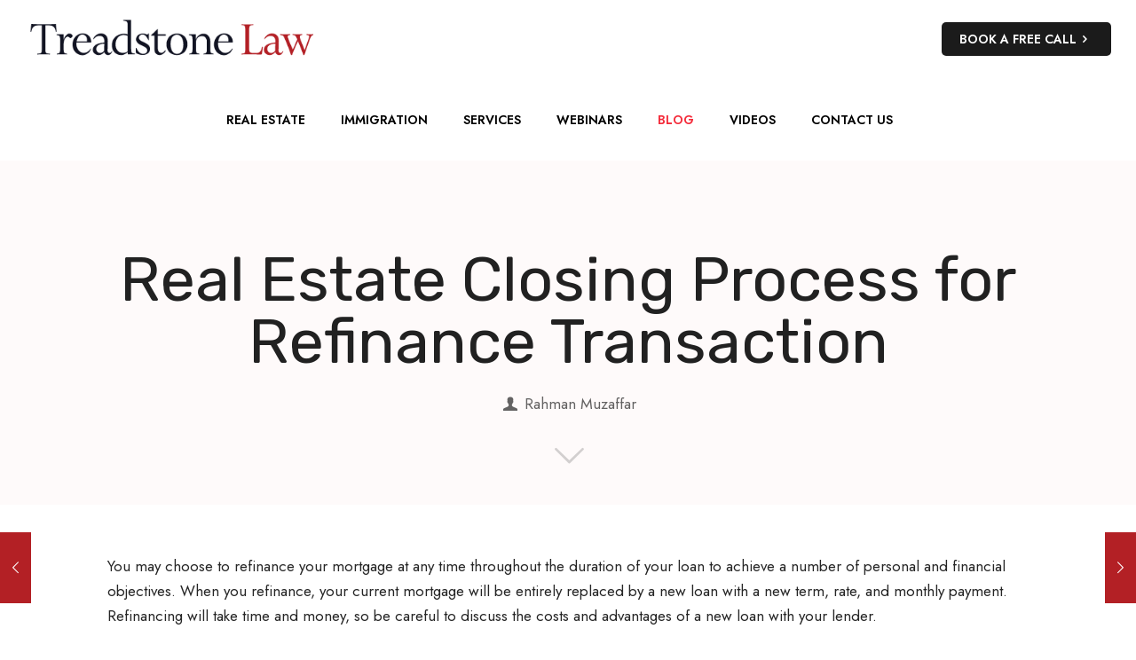

--- FILE ---
content_type: text/html; charset=UTF-8
request_url: https://treadstonelaw.ca/real-estate-closing-process-for-refinance-transaction/
body_size: 25566
content:
<!DOCTYPE html>
<html dir="ltr" lang="en-US"
	prefix="og: https://ogp.me/ns#"  class="no-js " itemscope itemtype="https://schema.org/Article" >

<head>

<meta charset="UTF-8" />
<meta name="description" content="Treadstone Law – Digital Legal Services, For Life"/>
<meta name="keywords" content="real estate lawyers, real estate law, ontario lawyers, toronto lawyers, mississauga lawyers"/>
<meta property="og:image" content="https://treadstonelaw.ca/wp-content/uploads/2021/04/TSL.png"/>
<meta property="og:url" content="https://treadstonelaw.ca/real-estate-closing-process-for-refinance-transaction/"/>
<meta property="og:type" content="article"/>
<meta property="og:title" content="Real Estate Closing Process for Refinance Transaction"/>
<meta property="og:description" content="You may choose to refinance your mortgage at any time throughout the duration of your loan to achieve a number […]"/>
<link rel="alternate" hreflang="en-US" href="https://treadstonelaw.ca/real-estate-closing-process-for-refinance-transaction/"/>
<!-- Global site tag (gtag.js) - Google Analytics -->
<script async src="https://www.googletagmanager.com/gtag/js?id=G-PCDRSDEF44"></script>
<script>
  window.dataLayer = window.dataLayer || [];
  function gtag(){dataLayer.push(arguments);}
  gtag('js', new Date());

  gtag('config', 'G-PCDRSDEF44');
</script><title>Real Estate Closing Process for Refinance Transaction - Real Estate Lawyers</title>

		<!-- All in One SEO 4.2.8 - aioseo.com -->
		<meta name="description" content="You may choose to refinance your mortgage at any time throughout the duration of your loan to achieve a number of personal and financial objectives. When you refinance, your current mortgage will be entirely replaced by a new loan with a new term, rate, and monthly payment. Refinancing will take time and money, so be" />
		<meta name="robots" content="max-image-preview:large" />
		<link rel="canonical" href="https://treadstonelaw.ca/real-estate-closing-process-for-refinance-transaction/" />
		<meta name="generator" content="All in One SEO (AIOSEO) 4.2.8 " />
		<meta property="og:locale" content="en_US" />
		<meta property="og:site_name" content="Treadstone Law - Digital Legal Services, For Life" />
		<meta property="og:type" content="article" />
		<meta property="og:title" content="Real Estate Closing Process for Refinance Transaction - Treadstone Law" />
		<meta property="og:description" content="You may choose to refinance your mortgage at any time throughout the duration of your loan to achieve a number of personal and financial objectives. When you refinance, your current mortgage will be entirely replaced by a new loan with a new term, rate, and monthly payment. Refinancing will take time and money, so be" />
		<meta property="og:url" content="https://treadstonelaw.ca/real-estate-closing-process-for-refinance-transaction/" />
		<meta property="og:image" content="https://treadstonelaw.ca/wp-content/uploads/2021/11/flat-lay-real-estate-concept-scaled-e1636999679131.jpg" />
		<meta property="og:image:secure_url" content="https://treadstonelaw.ca/wp-content/uploads/2021/11/flat-lay-real-estate-concept-scaled-e1636999679131.jpg" />
		<meta property="og:image:width" content="2560" />
		<meta property="og:image:height" content="1356" />
		<meta property="article:published_time" content="2021-11-15T18:01:38+00:00" />
		<meta property="article:modified_time" content="2021-11-15T18:08:24+00:00" />
		<meta property="article:publisher" content="https://www.facebook.com/treadstonelawpc" />
		<meta name="twitter:card" content="summary" />
		<meta name="twitter:title" content="Real Estate Closing Process for Refinance Transaction - Treadstone Law" />
		<meta name="twitter:description" content="You may choose to refinance your mortgage at any time throughout the duration of your loan to achieve a number of personal and financial objectives. When you refinance, your current mortgage will be entirely replaced by a new loan with a new term, rate, and monthly payment. Refinancing will take time and money, so be" />
		<meta name="twitter:image" content="https://treadstonelaw.ca/wp-content/uploads/2021/11/flat-lay-real-estate-concept-scaled-e1636999679131.jpg" />
		<script type="application/ld+json" class="aioseo-schema">
			{"@context":"https:\/\/schema.org","@graph":[{"@type":"BlogPosting","@id":"https:\/\/treadstonelaw.ca\/real-estate-closing-process-for-refinance-transaction\/#blogposting","name":"Real Estate Closing Process for Refinance Transaction - Real Estate Lawyers","headline":"Real Estate Closing Process for Refinance Transaction","author":{"@id":"https:\/\/treadstonelaw.ca\/author\/rahmanmuzaffar\/#author"},"publisher":{"@id":"https:\/\/treadstonelaw.ca\/#organization"},"image":{"@type":"ImageObject","url":"https:\/\/treadstonelaw.ca\/wp-content\/uploads\/2021\/11\/flat-lay-real-estate-concept-scaled-e1636999679131.jpg","width":2560,"height":1356},"datePublished":"2021-11-15T18:01:38+00:00","dateModified":"2021-11-15T18:08:24+00:00","inLanguage":"en-US","mainEntityOfPage":{"@id":"https:\/\/treadstonelaw.ca\/real-estate-closing-process-for-refinance-transaction\/#webpage"},"isPartOf":{"@id":"https:\/\/treadstonelaw.ca\/real-estate-closing-process-for-refinance-transaction\/#webpage"},"articleSection":"Real Estate Law, Real Estate Refinance"},{"@type":"BreadcrumbList","@id":"https:\/\/treadstonelaw.ca\/real-estate-closing-process-for-refinance-transaction\/#breadcrumblist","itemListElement":[{"@type":"ListItem","@id":"https:\/\/treadstonelaw.ca\/#listItem","position":1,"item":{"@type":"WebPage","@id":"https:\/\/treadstonelaw.ca\/","name":"Home","description":"Treadstone Law is a tech-enabled, data-driven law firm. Treadstone is changing the face of law.","url":"https:\/\/treadstonelaw.ca\/"},"nextItem":"https:\/\/treadstonelaw.ca\/real-estate-closing-process-for-refinance-transaction\/#listItem"},{"@type":"ListItem","@id":"https:\/\/treadstonelaw.ca\/real-estate-closing-process-for-refinance-transaction\/#listItem","position":2,"item":{"@type":"WebPage","@id":"https:\/\/treadstonelaw.ca\/real-estate-closing-process-for-refinance-transaction\/","name":"Real Estate Closing Process for Refinance Transaction","description":"You may choose to refinance your mortgage at any time throughout the duration of your loan to achieve a number of personal and financial objectives. When you refinance, your current mortgage will be entirely replaced by a new loan with a new term, rate, and monthly payment. Refinancing will take time and money, so be","url":"https:\/\/treadstonelaw.ca\/real-estate-closing-process-for-refinance-transaction\/"},"previousItem":"https:\/\/treadstonelaw.ca\/#listItem"}]},{"@type":"Organization","@id":"https:\/\/treadstonelaw.ca\/#organization","name":"Treadstone Law","url":"https:\/\/treadstonelaw.ca\/","logo":{"@type":"ImageObject","url":"https:\/\/s3.amazonaws.com\/assets.treadstonelaw.ca\/Mautic\/Images\/logo_wide_3_.png","@id":"https:\/\/treadstonelaw.ca\/#organizationLogo"},"image":{"@id":"https:\/\/treadstonelaw.ca\/#organizationLogo"},"sameAs":["https:\/\/www.facebook.com\/treadstonelawpc","https:\/\/www.instagram.com\/treadstonelaw","https:\/\/www.youtube.com\/channel\/UCRsrxbLkCAMlm4kEyVnLmiA","https:\/\/linkedin.com\/company\/treadstonelaw","https:\/\/www.yelp.ca\/biz\/treadstone-law-mississauga"]},{"@type":"WebPage","@id":"https:\/\/treadstonelaw.ca\/real-estate-closing-process-for-refinance-transaction\/#webpage","url":"https:\/\/treadstonelaw.ca\/real-estate-closing-process-for-refinance-transaction\/","name":"Real Estate Closing Process for Refinance Transaction - Real Estate Lawyers","description":"You may choose to refinance your mortgage at any time throughout the duration of your loan to achieve a number of personal and financial objectives. When you refinance, your current mortgage will be entirely replaced by a new loan with a new term, rate, and monthly payment. Refinancing will take time and money, so be","inLanguage":"en-US","isPartOf":{"@id":"https:\/\/treadstonelaw.ca\/#website"},"breadcrumb":{"@id":"https:\/\/treadstonelaw.ca\/real-estate-closing-process-for-refinance-transaction\/#breadcrumblist"},"author":"https:\/\/treadstonelaw.ca\/author\/rahmanmuzaffar\/#author","creator":"https:\/\/treadstonelaw.ca\/author\/rahmanmuzaffar\/#author","image":{"@type":"ImageObject","url":"https:\/\/treadstonelaw.ca\/wp-content\/uploads\/2021\/11\/flat-lay-real-estate-concept-scaled-e1636999679131.jpg","@id":"https:\/\/treadstonelaw.ca\/#mainImage","width":2560,"height":1356},"primaryImageOfPage":{"@id":"https:\/\/treadstonelaw.ca\/real-estate-closing-process-for-refinance-transaction\/#mainImage"},"datePublished":"2021-11-15T18:01:38+00:00","dateModified":"2021-11-15T18:08:24+00:00"},{"@type":"WebSite","@id":"https:\/\/treadstonelaw.ca\/#website","url":"https:\/\/treadstonelaw.ca\/","name":"Treadstone Law","description":"Digital Legal Services, For Life","inLanguage":"en-US","publisher":{"@id":"https:\/\/treadstonelaw.ca\/#organization"}}]}
		</script>
		<!-- All in One SEO -->

<meta name="format-detection" content="telephone=no">
<meta name="viewport" content="width=device-width, initial-scale=1, maximum-scale=1" />
<link rel="shortcut icon" href="https://treadstonelaw.ca/wp-content/uploads/2021/02/favicon.ico" type="image/x-icon" />
<link rel="apple-touch-icon" href="https://treadstonelaw.ca/wp-content/uploads/2021/02/apple-touch-icon.png" />
<link rel='dns-prefetch' href='//www.google.com' />
<link rel='dns-prefetch' href='//fonts.googleapis.com' />
<link rel='dns-prefetch' href='//s.w.org' />
<link rel='dns-prefetch' href='//www.googletagmanager.com' />
<link rel="alternate" type="application/rss+xml" title="Treadstone Law &raquo; Feed" href="https://treadstonelaw.ca/feed/" />
<link rel="alternate" type="application/rss+xml" title="Treadstone Law &raquo; Comments Feed" href="https://treadstonelaw.ca/comments/feed/" />
<link rel="alternate" type="application/rss+xml" title="Treadstone Law &raquo; Real Estate Closing Process for Refinance Transaction Comments Feed" href="https://treadstonelaw.ca/real-estate-closing-process-for-refinance-transaction/feed/" />
		<!-- This site uses the Google Analytics by MonsterInsights plugin v9.11.1 - Using Analytics tracking - https://www.monsterinsights.com/ -->
		<!-- Note: MonsterInsights is not currently configured on this site. The site owner needs to authenticate with Google Analytics in the MonsterInsights settings panel. -->
					<!-- No tracking code set -->
				<!-- / Google Analytics by MonsterInsights -->
				<script type="text/javascript">
			window._wpemojiSettings = {"baseUrl":"https:\/\/s.w.org\/images\/core\/emoji\/13.1.0\/72x72\/","ext":".png","svgUrl":"https:\/\/s.w.org\/images\/core\/emoji\/13.1.0\/svg\/","svgExt":".svg","source":{"concatemoji":"https:\/\/treadstonelaw.ca\/wp-includes\/js\/wp-emoji-release.min.js?ver=5.8.12"}};
			!function(e,a,t){var n,r,o,i=a.createElement("canvas"),p=i.getContext&&i.getContext("2d");function s(e,t){var a=String.fromCharCode;p.clearRect(0,0,i.width,i.height),p.fillText(a.apply(this,e),0,0);e=i.toDataURL();return p.clearRect(0,0,i.width,i.height),p.fillText(a.apply(this,t),0,0),e===i.toDataURL()}function c(e){var t=a.createElement("script");t.src=e,t.defer=t.type="text/javascript",a.getElementsByTagName("head")[0].appendChild(t)}for(o=Array("flag","emoji"),t.supports={everything:!0,everythingExceptFlag:!0},r=0;r<o.length;r++)t.supports[o[r]]=function(e){if(!p||!p.fillText)return!1;switch(p.textBaseline="top",p.font="600 32px Arial",e){case"flag":return s([127987,65039,8205,9895,65039],[127987,65039,8203,9895,65039])?!1:!s([55356,56826,55356,56819],[55356,56826,8203,55356,56819])&&!s([55356,57332,56128,56423,56128,56418,56128,56421,56128,56430,56128,56423,56128,56447],[55356,57332,8203,56128,56423,8203,56128,56418,8203,56128,56421,8203,56128,56430,8203,56128,56423,8203,56128,56447]);case"emoji":return!s([10084,65039,8205,55357,56613],[10084,65039,8203,55357,56613])}return!1}(o[r]),t.supports.everything=t.supports.everything&&t.supports[o[r]],"flag"!==o[r]&&(t.supports.everythingExceptFlag=t.supports.everythingExceptFlag&&t.supports[o[r]]);t.supports.everythingExceptFlag=t.supports.everythingExceptFlag&&!t.supports.flag,t.DOMReady=!1,t.readyCallback=function(){t.DOMReady=!0},t.supports.everything||(n=function(){t.readyCallback()},a.addEventListener?(a.addEventListener("DOMContentLoaded",n,!1),e.addEventListener("load",n,!1)):(e.attachEvent("onload",n),a.attachEvent("onreadystatechange",function(){"complete"===a.readyState&&t.readyCallback()})),(n=t.source||{}).concatemoji?c(n.concatemoji):n.wpemoji&&n.twemoji&&(c(n.twemoji),c(n.wpemoji)))}(window,document,window._wpemojiSettings);
		</script>
		<style type="text/css">
img.wp-smiley,
img.emoji {
	display: inline !important;
	border: none !important;
	box-shadow: none !important;
	height: 1em !important;
	width: 1em !important;
	margin: 0 .07em !important;
	vertical-align: -0.1em !important;
	background: none !important;
	padding: 0 !important;
}
</style>
	<link rel='stylesheet' id='layerslider-css'  href='https://treadstonelaw.ca/wp-content/plugins/LayerSlider/assets/static/layerslider/css/layerslider.css?ver=6.11.5' type='text/css' media='all' />
<link rel='stylesheet' id='wp-block-library-css'  href='https://treadstonelaw.ca/wp-includes/css/dist/block-library/style.min.css?ver=5.8.12' type='text/css' media='all' />
<style id='wp-block-library-inline-css' type='text/css'>
.has-text-align-justify{text-align:justify;}
</style>
<link rel='stylesheet' id='mediaelement-css'  href='https://treadstonelaw.ca/wp-includes/js/mediaelement/mediaelementplayer-legacy.min.css?ver=4.2.16' type='text/css' media='all' />
<link rel='stylesheet' id='wp-mediaelement-css'  href='https://treadstonelaw.ca/wp-includes/js/mediaelement/wp-mediaelement.min.css?ver=5.8.12' type='text/css' media='all' />
<link rel='stylesheet' id='contact-form-7-css'  href='https://treadstonelaw.ca/wp-content/plugins/contact-form-7/includes/css/styles.css?ver=5.5.2' type='text/css' media='all' />
<link rel='stylesheet' id='wpos-slick-style-css'  href='https://treadstonelaw.ca/wp-content/plugins/wp-logo-showcase-responsive-slider-slider/assets/css/slick.css?ver=3.0.3' type='text/css' media='all' />
<link rel='stylesheet' id='logo_showcase_style-css'  href='https://treadstonelaw.ca/wp-content/plugins/wp-logo-showcase-responsive-slider-slider/assets/css/logo-showcase.css?ver=3.0.3' type='text/css' media='all' />
<link rel='stylesheet' id='wpcf7-redirect-script-frontend-css'  href='https://treadstonelaw.ca/wp-content/plugins/wpcf7-redirect/build/css/wpcf7-redirect-frontend.min.css?ver=5.8.12' type='text/css' media='all' />
<link rel='stylesheet' id='style-css'  href='https://treadstonelaw.ca/wp-content/themes/betheme/style.css?ver=21.9.8' type='text/css' media='all' />
<link rel='stylesheet' id='mfn-base-css'  href='https://treadstonelaw.ca/wp-content/themes/betheme/css/base.css?ver=21.9.8' type='text/css' media='all' />
<link rel='stylesheet' id='mfn-layout-css'  href='https://treadstonelaw.ca/wp-content/themes/betheme/css/layout.css?ver=21.9.8' type='text/css' media='all' />
<link rel='stylesheet' id='mfn-shortcodes-css'  href='https://treadstonelaw.ca/wp-content/themes/betheme/css/shortcodes.css?ver=21.9.8' type='text/css' media='all' />
<link rel='stylesheet' id='mfn-animations-css'  href='https://treadstonelaw.ca/wp-content/themes/betheme/assets/animations/animations.min.css?ver=21.9.8' type='text/css' media='all' />
<link rel='stylesheet' id='mfn-jquery-ui-css'  href='https://treadstonelaw.ca/wp-content/themes/betheme/assets/ui/jquery.ui.all.css?ver=21.9.8' type='text/css' media='all' />
<link rel='stylesheet' id='mfn-jplayer-css'  href='https://treadstonelaw.ca/wp-content/themes/betheme/assets/jplayer/css/jplayer.blue.monday.css?ver=21.9.8' type='text/css' media='all' />
<link rel='stylesheet' id='mfn-responsive-css'  href='https://treadstonelaw.ca/wp-content/themes/betheme/css/responsive.css?ver=21.9.8' type='text/css' media='all' />
<link rel='stylesheet' id='mfn-fonts-css'  href='https://fonts.googleapis.com/css?family=Jost%3A1%2C300%2C400%2C400italic%2C500%2C600%2C700%2C700italic%7CRubik%3A1%2C300%2C400%2C400italic%2C500%2C600%2C700%2C700italic&#038;display=swap&#038;ver=5.8.12' type='text/css' media='all' />
<link rel='stylesheet' id='mfn-font-button-css'  href='https://fonts.googleapis.com/css?family=Jost%3A400%2C600&#038;display=swap&#038;ver=5.8.12' type='text/css' media='all' />
<style id='mfn-dynamic-inline-css' type='text/css'>
html{background-color: #ffffff;}#Wrapper,#Content{background-color: #ffffff;}body:not(.template-slider) #Header{min-height: 0px;}body.header-below:not(.template-slider) #Header{padding-top: 0px;}#Subheader {padding: 110px 0 160px;}#Footer .widgets_wrapper {padding: 70px 0;}body, button, span.date_label, .timeline_items li h3 span, input[type="submit"], input[type="reset"], input[type="button"],input[type="text"], input[type="password"], input[type="tel"], input[type="email"], textarea, select, .offer_li .title h3 {font-family: "Jost", Helvetica, Arial, sans-serif;}#menu > ul > li > a, a.action_button, #overlay-menu ul li a {font-family: "Jost", Helvetica, Arial, sans-serif;}#Subheader .title {font-family: "Jost", Helvetica, Arial, sans-serif;}h1, h2, h3, h4, .text-logo #logo {font-family: "Rubik", Helvetica, Arial, sans-serif;}h5, h6 {font-family: "Rubik", Helvetica, Arial, sans-serif;}blockquote {font-family: "Jost", Helvetica, Arial, sans-serif;}.chart_box .chart .num, .counter .desc_wrapper .number-wrapper, .how_it_works .image .number,.pricing-box .plan-header .price, .quick_fact .number-wrapper, .woocommerce .product div.entry-summary .price {font-family: "Jost", Helvetica, Arial, sans-serif;}body {font-size: 17px;line-height: 28px;font-weight: 400;letter-spacing: 0px;}.big {font-size: 18px;line-height: 29px;font-weight: 400;letter-spacing: 0px;}#menu > ul > li > a, a.action_button, #overlay-menu ul li a{font-size: 14px;font-weight: 600;letter-spacing: 0px;}#overlay-menu ul li a{line-height: 21px;}#Subheader .title {font-size: 60px;line-height: 70px;font-weight: 400;letter-spacing: 0px;}h1, .text-logo #logo {font-size: 60px;line-height: 70px;font-weight: 400;letter-spacing: 0px;}h2 {font-size: 36px;line-height: 46px;font-weight: 400;letter-spacing: 0px;}h3 {font-size: 32px;line-height: 42px;font-weight: 400;letter-spacing: 0px;}h4 {font-size: 24px;line-height: 34px;font-weight: 600;letter-spacing: 0px;}h5 {font-size: 18px;line-height: 29px;font-weight: 600;letter-spacing: 0px;}h6 {font-size: 14px;line-height: 25px;font-weight: 500;letter-spacing: 0px;}#Intro .intro-title {font-size: 70px;line-height: 70px;font-weight: 400;letter-spacing: 0px;}@media only screen and (min-width: 768px) and (max-width: 959px){body {font-size: 14px;line-height: 24px;letter-spacing: 0px;}.big {font-size: 15px;line-height: 25px;letter-spacing: 0px;}#menu > ul > li > a, a.action_button, #overlay-menu ul li a {font-size: 13px;letter-spacing: 0px;}#overlay-menu ul li a{line-height: 19.5px;letter-spacing: 0px;}#Subheader .title {font-size: 51px;line-height: 60px;letter-spacing: 0px;}h1, .text-logo #logo {font-size: 51px;line-height: 60px;letter-spacing: 0px;}h2 {font-size: 31px;line-height: 39px;letter-spacing: 0px;}h3 {font-size: 27px;line-height: 36px;letter-spacing: 0px;}h4 {font-size: 20px;line-height: 29px;letter-spacing: 0px;}h5 {font-size: 15px;line-height: 25px;letter-spacing: 0px;}h6 {font-size: 13px;line-height: 21px;letter-spacing: 0px;}#Intro .intro-title {font-size: 60px;line-height: 60px;letter-spacing: 0px;}blockquote { font-size: 15px;}.chart_box .chart .num { font-size: 45px; line-height: 45px; }.counter .desc_wrapper .number-wrapper { font-size: 45px; line-height: 45px;}.counter .desc_wrapper .title { font-size: 14px; line-height: 18px;}.faq .question .title { font-size: 14px; }.fancy_heading .title { font-size: 38px; line-height: 38px; }.offer .offer_li .desc_wrapper .title h3 { font-size: 32px; line-height: 32px; }.offer_thumb_ul li.offer_thumb_li .desc_wrapper .title h3 {font-size: 32px; line-height: 32px; }.pricing-box .plan-header h2 { font-size: 27px; line-height: 27px; }.pricing-box .plan-header .price > span { font-size: 40px; line-height: 40px; }.pricing-box .plan-header .price sup.currency { font-size: 18px; line-height: 18px; }.pricing-box .plan-header .price sup.period { font-size: 14px; line-height: 14px;}.quick_fact .number { font-size: 80px; line-height: 80px;}.trailer_box .desc h2 { font-size: 27px; line-height: 27px; }.widget > h3 { font-size: 17px; line-height: 20px; }}@media only screen and (min-width: 480px) and (max-width: 767px){body {font-size: 13px;line-height: 21px;letter-spacing: 0px;}.big {font-size: 14px;line-height: 22px;letter-spacing: 0px;}#menu > ul > li > a, a.action_button, #overlay-menu ul li a {font-size: 13px;letter-spacing: 0px;}#overlay-menu ul li a{line-height: 19.5px;letter-spacing: 0px;}#Subheader .title {font-size: 45px;line-height: 53px;letter-spacing: 0px;}h1, .text-logo #logo {font-size: 45px;line-height: 53px;letter-spacing: 0px;}h2 {font-size: 27px;line-height: 35px;letter-spacing: 0px;}h3 {font-size: 24px;line-height: 32px;letter-spacing: 0px;}h4 {font-size: 18px;line-height: 26px;letter-spacing: 0px;}h5 {font-size: 14px;line-height: 22px;letter-spacing: 0px;}h6 {font-size: 13px;line-height: 19px;letter-spacing: 0px;}#Intro .intro-title {font-size: 53px;line-height: 53px;letter-spacing: 0px;}blockquote { font-size: 14px;}.chart_box .chart .num { font-size: 40px; line-height: 40px; }.counter .desc_wrapper .number-wrapper { font-size: 40px; line-height: 40px;}.counter .desc_wrapper .title { font-size: 13px; line-height: 16px;}.faq .question .title { font-size: 13px; }.fancy_heading .title { font-size: 34px; line-height: 34px; }.offer .offer_li .desc_wrapper .title h3 { font-size: 28px; line-height: 28px; }.offer_thumb_ul li.offer_thumb_li .desc_wrapper .title h3 {font-size: 28px; line-height: 28px; }.pricing-box .plan-header h2 { font-size: 24px; line-height: 24px; }.pricing-box .plan-header .price > span { font-size: 34px; line-height: 34px; }.pricing-box .plan-header .price sup.currency { font-size: 16px; line-height: 16px; }.pricing-box .plan-header .price sup.period { font-size: 13px; line-height: 13px;}.quick_fact .number { font-size: 70px; line-height: 70px;}.trailer_box .desc h2 { font-size: 24px; line-height: 24px; }.widget > h3 { font-size: 16px; line-height: 19px; }}@media only screen and (max-width: 479px){body {font-size: 13px;line-height: 19px;letter-spacing: 0px;}.big {font-size: 13px;line-height: 19px;letter-spacing: 0px;}#menu > ul > li > a, a.action_button, #overlay-menu ul li a {font-size: 13px;letter-spacing: 0px;}#overlay-menu ul li a{line-height: 19.5px;letter-spacing: 0px;}#Subheader .title {font-size: 36px;line-height: 42px;letter-spacing: 0px;}h1, .text-logo #logo {font-size: 36px;line-height: 42px;letter-spacing: 0px;}h2 {font-size: 22px;line-height: 28px;letter-spacing: 0px;}h3 {font-size: 19px;line-height: 25px;letter-spacing: 0px;}h4 {font-size: 14px;line-height: 20px;letter-spacing: 0px;}h5 {font-size: 13px;line-height: 19px;letter-spacing: 0px;}h6 {font-size: 13px;line-height: 19px;letter-spacing: 0px;}#Intro .intro-title {font-size: 42px;line-height: 42px;letter-spacing: 0px;}blockquote { font-size: 13px;}.chart_box .chart .num { font-size: 35px; line-height: 35px; }.counter .desc_wrapper .number-wrapper { font-size: 35px; line-height: 35px;}.counter .desc_wrapper .title { font-size: 13px; line-height: 26px;}.faq .question .title { font-size: 13px; }.fancy_heading .title { font-size: 30px; line-height: 30px; }.offer .offer_li .desc_wrapper .title h3 { font-size: 26px; line-height: 26px; }.offer_thumb_ul li.offer_thumb_li .desc_wrapper .title h3 {font-size: 26px; line-height: 26px; }.pricing-box .plan-header h2 { font-size: 21px; line-height: 21px; }.pricing-box .plan-header .price > span { font-size: 32px; line-height: 32px; }.pricing-box .plan-header .price sup.currency { font-size: 14px; line-height: 14px; }.pricing-box .plan-header .price sup.period { font-size: 13px; line-height: 13px;}.quick_fact .number { font-size: 60px; line-height: 60px;}.trailer_box .desc h2 { font-size: 21px; line-height: 21px; }.widget > h3 { font-size: 15px; line-height: 18px; }}.with_aside .sidebar.columns {width: 23%;}.with_aside .sections_group {width: 77%;}.aside_both .sidebar.columns {width: 18%;}.aside_both .sidebar.sidebar-1{margin-left: -82%;}.aside_both .sections_group {width: 64%;margin-left: 18%;}@media only screen and (min-width:1240px){#Wrapper, .with_aside .content_wrapper {max-width: 1080px;}.section_wrapper, .container {max-width: 1060px;}.layout-boxed.header-boxed #Top_bar.is-sticky{max-width: 1080px;}}@media only screen and (max-width: 767px){.section_wrapper,.container,.four.columns .widget-area { max-width: 480px !important; }}.button-default .button, .button-flat .button, .button-round .button {background-color: #f7f7f7;color: #747474;}.button-stroke .button {border-color: #f7f7f7;color: #747474;}.button-stroke .button:hover{background-color: #f7f7f7;color: #fff;}.button-default .button_theme, .button-default button,.button-default input[type="button"], .button-default input[type="reset"], .button-default input[type="submit"],.button-flat .button_theme, .button-flat button,.button-flat input[type="button"], .button-flat input[type="reset"], .button-flat input[type="submit"],.button-round .button_theme, .button-round button,.button-round input[type="button"], .button-round input[type="reset"], .button-round input[type="submit"],.woocommerce #respond input#submit,.woocommerce a.button:not(.default),.woocommerce button.button,.woocommerce input.button,.woocommerce #respond input#submit:hover, .woocommerce a.button:hover, .woocommerce button.button:hover, .woocommerce input.button:hover{color: #ffffff;}.button-stroke .button_theme:hover,.button-stroke button:hover, .button-stroke input[type="submit"]:hover, .button-stroke input[type="reset"]:hover, .button-stroke input[type="button"]:hover,.button-stroke .woocommerce #respond input#submit:hover,.button-stroke .woocommerce a.button:not(.default):hover,.button-stroke .woocommerce button.button:hover,.button-stroke.woocommerce input.button:hover {color: #ffffff !important;}.button-stroke .button_theme:hover .button_icon i{color: #ffffff !important;}.button-default .single_add_to_cart_button, .button-flat .single_add_to_cart_button, .button-round .single_add_to_cart_button,.button-default .woocommerce .button:disabled, .button-flat .woocommerce .button:disabled, .button-round .woocommerce .button:disabled,.button-default .woocommerce .button.alt .button-flat .woocommerce .button.alt, .button-round .woocommerce .button.alt,.button-default a.remove, .button-flat a.remove, .button-round a.remove{color: #ffffff!important;}.action_button, .action_button:hover{background-color: #000000;color: #ffffff;}.button-stroke a.action_button{border-color: #000000;}.button-stroke a.action_button:hover{background-color: #000000!important;}.footer_button{color: #65666C!important;background-color:transparent;box-shadow:none!important;}.footer_button:after{display:none!important;}.button-custom .button,.button-custom .action_button,.button-custom .footer_button,.button-custom button,.button-custom input[type="button"],.button-custom input[type="reset"],.button-custom input[type="submit"],.button-custom .woocommerce #respond input#submit,.button-custom .woocommerce a.button,.button-custom .woocommerce button.button,.button-custom .woocommerce input.button{font-family: Jost;font-size: 14px;line-height: 14px;font-weight: 600;letter-spacing: 0px;padding: 15px 35px 15px 35px;border-width: 0px;border-radius: 5px;}.button-custom .button{color: #ffffff;background-color: #1b1b1b;border-color: transparent;}.button-custom .button:hover{color: #ffffff;background-color: #000000;border-color: transparent;}.button-custom .button_theme,.button-custom button,.button-custom input[type="button"],.button-custom input[type="reset"],.button-custom input[type="submit"],.button-custom .woocommerce #respond input#submit,.button-custom .woocommerce a.button:not(.default),.button-custom .woocommerce button.button,.button-custom .woocommerce input.button{color: #ffffff;background-color: #f42a39;border-color: transparent;}.button-custom .button_theme:hover,.button-custom button:hover,.button-custom input[type="button"]:hover,.button-custom input[type="reset"]:hover,.button-custom input[type="submit"]:hover,.button-custom .woocommerce #respond input#submit:hover,.button-custom .woocommerce a.button:not(.default):hover,.button-custom .woocommerce button.button:hover,.button-custom .woocommerce input.button:hover{color: #ffffff;background-color: #b32025;border-color: transparent;}.button-custom .action_button{color: #ffffff;background-color: #1b1b1b;border-color: transparent;}.button-custom .action_button:hover{color: #ffffff;background-color: #000000;border-color: transparent;}.button-custom .single_add_to_cart_button,.button-custom .woocommerce .button:disabled,.button-custom .woocommerce .button.alt,.button-custom a.remove{line-height: 14px!important;padding: 15px 35px 15px 35px!important;color: #ffffff!important;background-color: #f42a39!important;}.button-custom .single_add_to_cart_button:hover,.button-custom .woocommerce .button:disabled:hover,.button-custom .woocommerce .button.alt:hover,.button-custom a.remove:hover{color: #ffffff!important;background-color: #b32025!important;}#Top_bar #logo,.header-fixed #Top_bar #logo,.header-plain #Top_bar #logo,.header-transparent #Top_bar #logo {height: 60px;line-height: 60px;padding: 15px 0;}.logo-overflow #Top_bar:not(.is-sticky) .logo {height: 90px;}#Top_bar .menu > li > a {padding: 15px 0;}.menu-highlight:not(.header-creative) #Top_bar .menu > li > a {margin: 20px 0;}.header-plain:not(.menu-highlight) #Top_bar .menu > li > a span:not(.description) {line-height: 90px;}.header-fixed #Top_bar .menu > li > a {padding: 30px 0;}#Top_bar .top_bar_right,.header-plain #Top_bar .top_bar_right {height: 90px;}#Top_bar .top_bar_right_wrapper {top: 25px;}.header-plain #Top_bar a#header_cart,.header-plain #Top_bar a#search_button,.header-plain #Top_bar .wpml-languages {line-height: 90px;}.header-plain #Top_bar a.action_button {line-height: 90px!important;}@media only screen and (max-width: 767px){#Top_bar a.responsive-menu-toggle {top: 40px;}.mobile-header-mini #Top_bar #logo{height:50px!important;line-height:50px!important;margin:5px 0;}}.twentytwenty-before-label::before{content:"Before"}.twentytwenty-after-label::before{content:"After"}input[type="date"],input[type="email"],input[type="number"],input[type="password"],input[type="search"],input[type="tel"],input[type="text"],input[type="url"],select,textarea,.woocommerce .quantity input.qty{border-radius:5px}#Side_slide{right:-250px;width:250px;}#Side_slide.left{left:-250px;}.blog-teaser li .desc-wrapper .desc{background-position-y:-1px;}@media only screen and ( max-width: 767px ){body:not(.template-slider) #Header{min-height: ;}#Subheader{padding: 80px 0;}}@media only screen and (min-width: 1240px){body:not(.header-simple) #Top_bar #menu{display:block!important}.tr-menu #Top_bar #menu{background:none!important}#Top_bar .menu > li > ul.mfn-megamenu{width:984px}#Top_bar .menu > li > ul.mfn-megamenu > li{float:left}#Top_bar .menu > li > ul.mfn-megamenu > li.mfn-megamenu-cols-1{width:100%}#Top_bar .menu > li > ul.mfn-megamenu > li.mfn-megamenu-cols-2{width:50%}#Top_bar .menu > li > ul.mfn-megamenu > li.mfn-megamenu-cols-3{width:33.33%}#Top_bar .menu > li > ul.mfn-megamenu > li.mfn-megamenu-cols-4{width:25%}#Top_bar .menu > li > ul.mfn-megamenu > li.mfn-megamenu-cols-5{width:20%}#Top_bar .menu > li > ul.mfn-megamenu > li.mfn-megamenu-cols-6{width:16.66%}#Top_bar .menu > li > ul.mfn-megamenu > li > ul{display:block!important;position:inherit;left:auto;top:auto;border-width:0 1px 0 0}#Top_bar .menu > li > ul.mfn-megamenu > li:last-child > ul{border:0}#Top_bar .menu > li > ul.mfn-megamenu > li > ul li{width:auto}#Top_bar .menu > li > ul.mfn-megamenu a.mfn-megamenu-title{text-transform:uppercase;font-weight:400;background:none}#Top_bar .menu > li > ul.mfn-megamenu a .menu-arrow{display:none}.menuo-right #Top_bar .menu > li > ul.mfn-megamenu{left:auto;right:0}.menuo-right #Top_bar .menu > li > ul.mfn-megamenu-bg{box-sizing:border-box}#Top_bar .menu > li > ul.mfn-megamenu-bg{padding:20px 166px 20px 20px;background-repeat:no-repeat;background-position:right bottom}.rtl #Top_bar .menu > li > ul.mfn-megamenu-bg{padding-left:166px;padding-right:20px;background-position:left bottom}#Top_bar .menu > li > ul.mfn-megamenu-bg > li{background:none}#Top_bar .menu > li > ul.mfn-megamenu-bg > li a{border:none}#Top_bar .menu > li > ul.mfn-megamenu-bg > li > ul{background:none!important;-webkit-box-shadow:0 0 0 0;-moz-box-shadow:0 0 0 0;box-shadow:0 0 0 0}.mm-vertical #Top_bar .container{position:relative;}.mm-vertical #Top_bar .top_bar_left{position:static;}.mm-vertical #Top_bar .menu > li ul{box-shadow:0 0 0 0 transparent!important;background-image:none;}.mm-vertical #Top_bar .menu > li > ul.mfn-megamenu{width:98%!important;margin:0 1%;padding:20px 0;}.mm-vertical.header-plain #Top_bar .menu > li > ul.mfn-megamenu{width:100%!important;margin:0;}.mm-vertical #Top_bar .menu > li > ul.mfn-megamenu > li{display:table-cell;float:none!important;width:10%;padding:0 15px;border-right:1px solid rgba(0, 0, 0, 0.05);}.mm-vertical #Top_bar .menu > li > ul.mfn-megamenu > li:last-child{border-right-width:0}.mm-vertical #Top_bar .menu > li > ul.mfn-megamenu > li.hide-border{border-right-width:0}.mm-vertical #Top_bar .menu > li > ul.mfn-megamenu > li a{border-bottom-width:0;padding:9px 15px;line-height:120%;}.mm-vertical #Top_bar .menu > li > ul.mfn-megamenu a.mfn-megamenu-title{font-weight:700;}.rtl .mm-vertical #Top_bar .menu > li > ul.mfn-megamenu > li:first-child{border-right-width:0}.rtl .mm-vertical #Top_bar .menu > li > ul.mfn-megamenu > li:last-child{border-right-width:1px}.header-plain:not(.menuo-right) #Header .top_bar_left{width:auto!important}.header-stack.header-center #Top_bar #menu{display:inline-block!important}.header-simple #Top_bar #menu{display:none;height:auto;width:300px;bottom:auto;top:100%;right:1px;position:absolute;margin:0}.header-simple #Header a.responsive-menu-toggle{display:block;right:10px}.header-simple #Top_bar #menu > ul{width:100%;float:left}.header-simple #Top_bar #menu ul li{width:100%;padding-bottom:0;border-right:0;position:relative}.header-simple #Top_bar #menu ul li a{padding:0 20px;margin:0;display:block;height:auto;line-height:normal;border:none}.header-simple #Top_bar #menu ul li a:after{display:none}.header-simple #Top_bar #menu ul li a span{border:none;line-height:44px;display:inline;padding:0}.header-simple #Top_bar #menu ul li.submenu .menu-toggle{display:block;position:absolute;right:0;top:0;width:44px;height:44px;line-height:44px;font-size:30px;font-weight:300;text-align:center;cursor:pointer;color:#444;opacity:0.33;}.header-simple #Top_bar #menu ul li.submenu .menu-toggle:after{content:"+"}.header-simple #Top_bar #menu ul li.hover > .menu-toggle:after{content:"-"}.header-simple #Top_bar #menu ul li.hover a{border-bottom:0}.header-simple #Top_bar #menu ul.mfn-megamenu li .menu-toggle{display:none}.header-simple #Top_bar #menu ul li ul{position:relative!important;left:0!important;top:0;padding:0;margin:0!important;width:auto!important;background-image:none}.header-simple #Top_bar #menu ul li ul li{width:100%!important;display:block;padding:0;}.header-simple #Top_bar #menu ul li ul li a{padding:0 20px 0 30px}.header-simple #Top_bar #menu ul li ul li a .menu-arrow{display:none}.header-simple #Top_bar #menu ul li ul li a span{padding:0}.header-simple #Top_bar #menu ul li ul li a span:after{display:none!important}.header-simple #Top_bar .menu > li > ul.mfn-megamenu a.mfn-megamenu-title{text-transform:uppercase;font-weight:400}.header-simple #Top_bar .menu > li > ul.mfn-megamenu > li > ul{display:block!important;position:inherit;left:auto;top:auto}.header-simple #Top_bar #menu ul li ul li ul{border-left:0!important;padding:0;top:0}.header-simple #Top_bar #menu ul li ul li ul li a{padding:0 20px 0 40px}.rtl.header-simple #Top_bar #menu{left:1px;right:auto}.rtl.header-simple #Top_bar a.responsive-menu-toggle{left:10px;right:auto}.rtl.header-simple #Top_bar #menu ul li.submenu .menu-toggle{left:0;right:auto}.rtl.header-simple #Top_bar #menu ul li ul{left:auto!important;right:0!important}.rtl.header-simple #Top_bar #menu ul li ul li a{padding:0 30px 0 20px}.rtl.header-simple #Top_bar #menu ul li ul li ul li a{padding:0 40px 0 20px}.menu-highlight #Top_bar .menu > li{margin:0 2px}.menu-highlight:not(.header-creative) #Top_bar .menu > li > a{margin:20px 0;padding:0;-webkit-border-radius:5px;border-radius:5px}.menu-highlight #Top_bar .menu > li > a:after{display:none}.menu-highlight #Top_bar .menu > li > a span:not(.description){line-height:50px}.menu-highlight #Top_bar .menu > li > a span.description{display:none}.menu-highlight.header-stack #Top_bar .menu > li > a{margin:10px 0!important}.menu-highlight.header-stack #Top_bar .menu > li > a span:not(.description){line-height:40px}.menu-highlight.header-transparent #Top_bar .menu > li > a{margin:5px 0}.menu-highlight.header-simple #Top_bar #menu ul li,.menu-highlight.header-creative #Top_bar #menu ul li{margin:0}.menu-highlight.header-simple #Top_bar #menu ul li > a,.menu-highlight.header-creative #Top_bar #menu ul li > a{-webkit-border-radius:0;border-radius:0}.menu-highlight:not(.header-fixed):not(.header-simple) #Top_bar.is-sticky .menu > li > a{margin:10px 0!important;padding:5px 0!important}.menu-highlight:not(.header-fixed):not(.header-simple) #Top_bar.is-sticky .menu > li > a span{line-height:30px!important}.header-modern.menu-highlight.menuo-right .menu_wrapper{margin-right:20px}.menu-line-below #Top_bar .menu > li > a:after{top:auto;bottom:-4px}.menu-line-below #Top_bar.is-sticky .menu > li > a:after{top:auto;bottom:-4px}.menu-line-below-80 #Top_bar:not(.is-sticky) .menu > li > a:after{height:4px;left:10%;top:50%;margin-top:20px;width:80%}.menu-line-below-80-1 #Top_bar:not(.is-sticky) .menu > li > a:after{height:1px;left:10%;top:50%;margin-top:20px;width:80%}.menu-link-color #Top_bar .menu > li > a:after{display:none!important}.menu-arrow-top #Top_bar .menu > li > a:after{background:none repeat scroll 0 0 rgba(0,0,0,0)!important;border-color:#ccc transparent transparent;border-style:solid;border-width:7px 7px 0;display:block;height:0;left:50%;margin-left:-7px;top:0!important;width:0}.menu-arrow-top #Top_bar.is-sticky .menu > li > a:after{top:0!important}.menu-arrow-bottom #Top_bar .menu > li > a:after{background:none!important;border-color:transparent transparent #ccc;border-style:solid;border-width:0 7px 7px;display:block;height:0;left:50%;margin-left:-7px;top:auto;bottom:0;width:0}.menu-arrow-bottom #Top_bar.is-sticky .menu > li > a:after{top:auto;bottom:0}.menuo-no-borders #Top_bar .menu > li > a span{border-width:0!important}.menuo-no-borders #Header_creative #Top_bar .menu > li > a span{border-bottom-width:0}.menuo-no-borders.header-plain #Top_bar a#header_cart,.menuo-no-borders.header-plain #Top_bar a#search_button,.menuo-no-borders.header-plain #Top_bar .wpml-languages,.menuo-no-borders.header-plain #Top_bar a.action_button{border-width:0}.menuo-right #Top_bar .menu_wrapper{float:right}.menuo-right.header-stack:not(.header-center) #Top_bar .menu_wrapper{margin-right:150px}body.header-creative{padding-left:50px}body.header-creative.header-open{padding-left:250px}body.error404,body.under-construction,body.template-blank{padding-left:0!important}.header-creative.footer-fixed #Footer,.header-creative.footer-sliding #Footer,.header-creative.footer-stick #Footer.is-sticky{box-sizing:border-box;padding-left:50px;}.header-open.footer-fixed #Footer,.header-open.footer-sliding #Footer,.header-creative.footer-stick #Footer.is-sticky{padding-left:250px;}.header-rtl.header-creative.footer-fixed #Footer,.header-rtl.header-creative.footer-sliding #Footer,.header-rtl.header-creative.footer-stick #Footer.is-sticky{padding-left:0;padding-right:50px;}.header-rtl.header-open.footer-fixed #Footer,.header-rtl.header-open.footer-sliding #Footer,.header-rtl.header-creative.footer-stick #Footer.is-sticky{padding-right:250px;}#Header_creative{background-color:#fff;position:fixed;width:250px;height:100%;left:-200px;top:0;z-index:9002;-webkit-box-shadow:2px 0 4px 2px rgba(0,0,0,.15);box-shadow:2px 0 4px 2px rgba(0,0,0,.15)}#Header_creative .container{width:100%}#Header_creative .creative-wrapper{opacity:0;margin-right:50px}#Header_creative a.creative-menu-toggle{display:block;width:34px;height:34px;line-height:34px;font-size:22px;text-align:center;position:absolute;top:10px;right:8px;border-radius:3px}.admin-bar #Header_creative a.creative-menu-toggle{top:42px}#Header_creative #Top_bar{position:static;width:100%}#Header_creative #Top_bar .top_bar_left{width:100%!important;float:none}#Header_creative #Top_bar .top_bar_right{width:100%!important;float:none;height:auto;margin-bottom:35px;text-align:center;padding:0 20px;top:0;-webkit-box-sizing:border-box;-moz-box-sizing:border-box;box-sizing:border-box}#Header_creative #Top_bar .top_bar_right:before{display:none}#Header_creative #Top_bar .top_bar_right_wrapper{top:0}#Header_creative #Top_bar .logo{float:none;text-align:center;margin:15px 0}#Header_creative #Top_bar #menu{background-color:transparent}#Header_creative #Top_bar .menu_wrapper{float:none;margin:0 0 30px}#Header_creative #Top_bar .menu > li{width:100%;float:none;position:relative}#Header_creative #Top_bar .menu > li > a{padding:0;text-align:center}#Header_creative #Top_bar .menu > li > a:after{display:none}#Header_creative #Top_bar .menu > li > a span{border-right:0;border-bottom-width:1px;line-height:38px}#Header_creative #Top_bar .menu li ul{left:100%;right:auto;top:0;box-shadow:2px 2px 2px 0 rgba(0,0,0,0.03);-webkit-box-shadow:2px 2px 2px 0 rgba(0,0,0,0.03)}#Header_creative #Top_bar .menu > li > ul.mfn-megamenu{margin:0;width:700px!important;}#Header_creative #Top_bar .menu > li > ul.mfn-megamenu > li > ul{left:0}#Header_creative #Top_bar .menu li ul li a{padding-top:9px;padding-bottom:8px}#Header_creative #Top_bar .menu li ul li ul{top:0}#Header_creative #Top_bar .menu > li > a span.description{display:block;font-size:13px;line-height:28px!important;clear:both}#Header_creative #Top_bar .search_wrapper{left:100%;top:auto;bottom:0}#Header_creative #Top_bar a#header_cart{display:inline-block;float:none;top:3px}#Header_creative #Top_bar a#search_button{display:inline-block;float:none;top:3px}#Header_creative #Top_bar .wpml-languages{display:inline-block;float:none;top:0}#Header_creative #Top_bar .wpml-languages.enabled:hover a.active{padding-bottom:11px}#Header_creative #Top_bar .action_button{display:inline-block;float:none;top:16px;margin:0}#Header_creative #Top_bar .banner_wrapper{display:block;text-align:center}#Header_creative #Top_bar .banner_wrapper img{max-width:100%;height:auto;display:inline-block}#Header_creative #Action_bar{display:none;position:absolute;bottom:0;top:auto;clear:both;padding:0 20px;box-sizing:border-box}#Header_creative #Action_bar .contact_details{text-align:center;margin-bottom:20px}#Header_creative #Action_bar .contact_details li{padding:0}#Header_creative #Action_bar .social{float:none;text-align:center;padding:5px 0 15px}#Header_creative #Action_bar .social li{margin-bottom:2px}#Header_creative #Action_bar .social-menu{float:none;text-align:center}#Header_creative #Action_bar .social-menu li{border-color:rgba(0,0,0,.1)}#Header_creative .social li a{color:rgba(0,0,0,.5)}#Header_creative .social li a:hover{color:#000}#Header_creative .creative-social{position:absolute;bottom:10px;right:0;width:50px}#Header_creative .creative-social li{display:block;float:none;width:100%;text-align:center;margin-bottom:5px}.header-creative .fixed-nav.fixed-nav-prev{margin-left:50px}.header-creative.header-open .fixed-nav.fixed-nav-prev{margin-left:250px}.menuo-last #Header_creative #Top_bar .menu li.last ul{top:auto;bottom:0}.header-open #Header_creative{left:0}.header-open #Header_creative .creative-wrapper{opacity:1;margin:0!important;}.header-open #Header_creative .creative-menu-toggle,.header-open #Header_creative .creative-social{display:none}.header-open #Header_creative #Action_bar{display:block}body.header-rtl.header-creative{padding-left:0;padding-right:50px}.header-rtl #Header_creative{left:auto;right:-200px}.header-rtl #Header_creative .creative-wrapper{margin-left:50px;margin-right:0}.header-rtl #Header_creative a.creative-menu-toggle{left:8px;right:auto}.header-rtl #Header_creative .creative-social{left:0;right:auto}.header-rtl #Footer #back_to_top.sticky{right:125px}.header-rtl #popup_contact{right:70px}.header-rtl #Header_creative #Top_bar .menu li ul{left:auto;right:100%}.header-rtl #Header_creative #Top_bar .search_wrapper{left:auto;right:100%;}.header-rtl .fixed-nav.fixed-nav-prev{margin-left:0!important}.header-rtl .fixed-nav.fixed-nav-next{margin-right:50px}body.header-rtl.header-creative.header-open{padding-left:0;padding-right:250px!important}.header-rtl.header-open #Header_creative{left:auto;right:0}.header-rtl.header-open #Footer #back_to_top.sticky{right:325px}.header-rtl.header-open #popup_contact{right:270px}.header-rtl.header-open .fixed-nav.fixed-nav-next{margin-right:250px}#Header_creative.active{left:-1px;}.header-rtl #Header_creative.active{left:auto;right:-1px;}#Header_creative.active .creative-wrapper{opacity:1;margin:0}.header-creative .vc_row[data-vc-full-width]{padding-left:50px}.header-creative.header-open .vc_row[data-vc-full-width]{padding-left:250px}.header-open .vc_parallax .vc_parallax-inner { left:auto; width: calc(100% - 250px); }.header-open.header-rtl .vc_parallax .vc_parallax-inner { left:0; right:auto; }#Header_creative.scroll{height:100%;overflow-y:auto}#Header_creative.scroll:not(.dropdown) .menu li ul{display:none!important}#Header_creative.scroll #Action_bar{position:static}#Header_creative.dropdown{outline:none}#Header_creative.dropdown #Top_bar .menu_wrapper{float:left}#Header_creative.dropdown #Top_bar #menu ul li{position:relative;float:left}#Header_creative.dropdown #Top_bar #menu ul li a:after{display:none}#Header_creative.dropdown #Top_bar #menu ul li a span{line-height:38px;padding:0}#Header_creative.dropdown #Top_bar #menu ul li.submenu .menu-toggle{display:block;position:absolute;right:0;top:0;width:38px;height:38px;line-height:38px;font-size:26px;font-weight:300;text-align:center;cursor:pointer;color:#444;opacity:0.33;}#Header_creative.dropdown #Top_bar #menu ul li.submenu .menu-toggle:after{content:"+"}#Header_creative.dropdown #Top_bar #menu ul li.hover > .menu-toggle:after{content:"-"}#Header_creative.dropdown #Top_bar #menu ul li.hover a{border-bottom:0}#Header_creative.dropdown #Top_bar #menu ul.mfn-megamenu li .menu-toggle{display:none}#Header_creative.dropdown #Top_bar #menu ul li ul{position:relative!important;left:0!important;top:0;padding:0;margin-left:0!important;width:auto!important;background-image:none}#Header_creative.dropdown #Top_bar #menu ul li ul li{width:100%!important}#Header_creative.dropdown #Top_bar #menu ul li ul li a{padding:0 10px;text-align:center}#Header_creative.dropdown #Top_bar #menu ul li ul li a .menu-arrow{display:none}#Header_creative.dropdown #Top_bar #menu ul li ul li a span{padding:0}#Header_creative.dropdown #Top_bar #menu ul li ul li a span:after{display:none!important}#Header_creative.dropdown #Top_bar .menu > li > ul.mfn-megamenu a.mfn-megamenu-title{text-transform:uppercase;font-weight:400}#Header_creative.dropdown #Top_bar .menu > li > ul.mfn-megamenu > li > ul{display:block!important;position:inherit;left:auto;top:auto}#Header_creative.dropdown #Top_bar #menu ul li ul li ul{border-left:0!important;padding:0;top:0}#Header_creative{transition: left .5s ease-in-out, right .5s ease-in-out;}#Header_creative .creative-wrapper{transition: opacity .5s ease-in-out, margin 0s ease-in-out .5s;}#Header_creative.active .creative-wrapper{transition: opacity .5s ease-in-out, margin 0s ease-in-out;}}@media only screen and (min-width: 768px){#Top_bar.is-sticky{position:fixed!important;width:100%;left:0;top:-60px;height:60px;z-index:701;background:#fff;opacity:.97;-webkit-box-shadow:0 2px 5px 0 rgba(0,0,0,0.1);-moz-box-shadow:0 2px 5px 0 rgba(0,0,0,0.1);box-shadow:0 2px 5px 0 rgba(0,0,0,0.1)}.layout-boxed.header-boxed #Top_bar.is-sticky{max-width:1240px;left:50%;-webkit-transform:translateX(-50%);transform:translateX(-50%)}#Top_bar.is-sticky .top_bar_left,#Top_bar.is-sticky .top_bar_right,#Top_bar.is-sticky .top_bar_right:before{background:none;box-shadow:unset}#Top_bar.is-sticky .top_bar_right{top:-4px;height:auto;}#Top_bar.is-sticky .top_bar_right_wrapper{top:15px}.header-plain #Top_bar.is-sticky .top_bar_right_wrapper{top:0}#Top_bar.is-sticky .logo{width:auto;margin:0 30px 0 20px;padding:0}#Top_bar.is-sticky #logo,#Top_bar.is-sticky .custom-logo-link{padding:5px 0!important;height:50px!important;line-height:50px!important}.logo-no-sticky-padding #Top_bar.is-sticky #logo{height:60px!important;line-height:60px!important}#Top_bar.is-sticky #logo img.logo-main{display:none}#Top_bar.is-sticky #logo img.logo-sticky{display:inline;max-height:35px;width:auto}#Top_bar.is-sticky .menu_wrapper{clear:none}#Top_bar.is-sticky .menu_wrapper .menu > li > a{padding:15px 0}#Top_bar.is-sticky .menu > li > a,#Top_bar.is-sticky .menu > li > a span{line-height:30px}#Top_bar.is-sticky .menu > li > a:after{top:auto;bottom:-4px}#Top_bar.is-sticky .menu > li > a span.description{display:none}#Top_bar.is-sticky .secondary_menu_wrapper,#Top_bar.is-sticky .banner_wrapper{display:none}.header-overlay #Top_bar.is-sticky{display:none}.sticky-dark #Top_bar.is-sticky,.sticky-dark #Top_bar.is-sticky #menu{background:rgba(0,0,0,.8)}.sticky-dark #Top_bar.is-sticky .menu > li:not(.current-menu-item) > a{color:#fff}.sticky-dark #Top_bar.is-sticky .top_bar_right a:not(.action_button){color:rgba(255,255,255,.8)}.sticky-dark #Top_bar.is-sticky .wpml-languages a.active,.sticky-dark #Top_bar.is-sticky .wpml-languages ul.wpml-lang-dropdown{background:rgba(0,0,0,0.1);border-color:rgba(0,0,0,0.1)}.sticky-white #Top_bar.is-sticky,.sticky-white #Top_bar.is-sticky #menu{background:rgba(255,255,255,.8)}.sticky-white #Top_bar.is-sticky .menu > li:not(.current-menu-item) > a{color:#222}.sticky-white #Top_bar.is-sticky .top_bar_right a:not(.action_button){color:rgba(0,0,0,.8)}.sticky-white #Top_bar.is-sticky .wpml-languages a.active,.sticky-white #Top_bar.is-sticky .wpml-languages ul.wpml-lang-dropdown{background:rgba(255,255,255,0.1);border-color:rgba(0,0,0,0.1)}}@media only screen and (max-width: 1239px){#Top_bar #menu{display:none;height:auto;width:300px;bottom:auto;top:100%;right:1px;position:absolute;margin:0}#Top_bar a.responsive-menu-toggle{display:block}#Top_bar #menu > ul{width:100%;float:left}#Top_bar #menu ul li{width:100%;padding-bottom:0;border-right:0;position:relative}#Top_bar #menu ul li a{padding:0 25px;margin:0;display:block;height:auto;line-height:normal;border:none}#Top_bar #menu ul li a:after{display:none}#Top_bar #menu ul li a span{border:none;line-height:44px;display:inline;padding:0}#Top_bar #menu ul li a span.description{margin:0 0 0 5px}#Top_bar #menu ul li.submenu .menu-toggle{display:block;position:absolute;right:15px;top:0;width:44px;height:44px;line-height:44px;font-size:30px;font-weight:300;text-align:center;cursor:pointer;color:#444;opacity:0.33;}#Top_bar #menu ul li.submenu .menu-toggle:after{content:"+"}#Top_bar #menu ul li.hover > .menu-toggle:after{content:"-"}#Top_bar #menu ul li.hover a{border-bottom:0}#Top_bar #menu ul li a span:after{display:none!important}#Top_bar #menu ul.mfn-megamenu li .menu-toggle{display:none}#Top_bar #menu ul li ul{position:relative!important;left:0!important;top:0;padding:0;margin-left:0!important;width:auto!important;background-image:none!important;box-shadow:0 0 0 0 transparent!important;-webkit-box-shadow:0 0 0 0 transparent!important}#Top_bar #menu ul li ul li{width:100%!important}#Top_bar #menu ul li ul li a{padding:0 20px 0 35px}#Top_bar #menu ul li ul li a .menu-arrow{display:none}#Top_bar #menu ul li ul li a span{padding:0}#Top_bar #menu ul li ul li a span:after{display:none!important}#Top_bar .menu > li > ul.mfn-megamenu a.mfn-megamenu-title{text-transform:uppercase;font-weight:400}#Top_bar .menu > li > ul.mfn-megamenu > li > ul{display:block!important;position:inherit;left:auto;top:auto}#Top_bar #menu ul li ul li ul{border-left:0!important;padding:0;top:0}#Top_bar #menu ul li ul li ul li a{padding:0 20px 0 45px}.rtl #Top_bar #menu{left:1px;right:auto}.rtl #Top_bar a.responsive-menu-toggle{left:20px;right:auto}.rtl #Top_bar #menu ul li.submenu .menu-toggle{left:15px;right:auto;border-left:none;border-right:1px solid #eee}.rtl #Top_bar #menu ul li ul{left:auto!important;right:0!important}.rtl #Top_bar #menu ul li ul li a{padding:0 30px 0 20px}.rtl #Top_bar #menu ul li ul li ul li a{padding:0 40px 0 20px}.header-stack .menu_wrapper a.responsive-menu-toggle{position:static!important;margin:11px 0!important}.header-stack .menu_wrapper #menu{left:0;right:auto}.rtl.header-stack #Top_bar #menu{left:auto;right:0}.admin-bar #Header_creative{top:32px}.header-creative.layout-boxed{padding-top:85px}.header-creative.layout-full-width #Wrapper{padding-top:60px}#Header_creative{position:fixed;width:100%;left:0!important;top:0;z-index:1001}#Header_creative .creative-wrapper{display:block!important;opacity:1!important}#Header_creative .creative-menu-toggle,#Header_creative .creative-social{display:none!important;opacity:1!important}#Header_creative #Top_bar{position:static;width:100%}#Header_creative #Top_bar #logo,#Header_creative #Top_bar .custom-logo-link{height:50px;line-height:50px;padding:5px 0}#Header_creative #Top_bar #logo img.logo-sticky{max-height:40px!important}#Header_creative #logo img.logo-main{display:none}#Header_creative #logo img.logo-sticky{display:inline-block}.logo-no-sticky-padding #Header_creative #Top_bar #logo{height:60px;line-height:60px;padding:0}.logo-no-sticky-padding #Header_creative #Top_bar #logo img.logo-sticky{max-height:60px!important}#Header_creative #Action_bar{display:none}#Header_creative #Top_bar .top_bar_right{height:60px;top:0}#Header_creative #Top_bar .top_bar_right:before{display:none}#Header_creative #Top_bar .top_bar_right_wrapper{top:0;padding-top:9px}#Header_creative.scroll{overflow:visible!important}}#Header_wrapper, #Intro {background-color: #ffffff;}#Subheader {background-color: rgba(254,250,250,1);}.header-classic #Action_bar, .header-fixed #Action_bar, .header-plain #Action_bar, .header-split #Action_bar, .header-stack #Action_bar {background-color: #292b33;}#Sliding-top {background-color: #545454;}#Sliding-top a.sliding-top-control {border-right-color: #545454;}#Sliding-top.st-center a.sliding-top-control,#Sliding-top.st-left a.sliding-top-control {border-top-color: #545454;}#Footer {background-color: #1a1a1a;}body, ul.timeline_items, .icon_box a .desc, .icon_box a:hover .desc, .feature_list ul li a, .list_item a, .list_item a:hover,.widget_recent_entries ul li a, .flat_box a, .flat_box a:hover, .story_box .desc, .content_slider.carouselul li a .title,.content_slider.flat.description ul li .desc, .content_slider.flat.description ul li a .desc, .post-nav.minimal a i {color: #262626;}.post-nav.minimal a svg {fill: #262626;}.themecolor, .opening_hours .opening_hours_wrapper li span, .fancy_heading_icon .icon_top,.fancy_heading_arrows .icon-right-dir, .fancy_heading_arrows .icon-left-dir, .fancy_heading_line .title,.button-love a.mfn-love, .format-link .post-title .icon-link, .pager-single > span, .pager-single a:hover,.widget_meta ul, .widget_pages ul, .widget_rss ul, .widget_mfn_recent_comments ul li:after, .widget_archive ul,.widget_recent_comments ul li:after, .widget_nav_menu ul, .woocommerce ul.products li.product .price, .shop_slider .shop_slider_ul li .item_wrapper .price,.woocommerce-page ul.products li.product .price, .widget_price_filter .price_label .from, .widget_price_filter .price_label .to,.woocommerce ul.product_list_widget li .quantity .amount, .woocommerce .product div.entry-summary .price, .woocommerce .star-rating span,#Error_404 .error_pic i, .style-simple #Filters .filters_wrapper ul li a:hover, .style-simple #Filters .filters_wrapper ul li.current-cat a,.style-simple .quick_fact .title {color: #b32025;}.themebg,#comments .commentlist > li .reply a.comment-reply-link,#Filters .filters_wrapper ul li a:hover,#Filters .filters_wrapper ul li.current-cat a,.fixed-nav .arrow,.offer_thumb .slider_pagination a:before,.offer_thumb .slider_pagination a.selected:after,.pager .pages a:hover,.pager .pages a.active,.pager .pages span.page-numbers.current,.pager-single span:after,.portfolio_group.exposure .portfolio-item .desc-inner .line,.Recent_posts ul li .desc:after,.Recent_posts ul li .photo .c,.slider_pagination a.selected,.slider_pagination .slick-active a,.slider_pagination a.selected:after,.slider_pagination .slick-active a:after,.testimonials_slider .slider_images,.testimonials_slider .slider_images a:after,.testimonials_slider .slider_images:before,#Top_bar a#header_cart span,.widget_categories ul,.widget_mfn_menu ul li a:hover,.widget_mfn_menu ul li.current-menu-item:not(.current-menu-ancestor) > a,.widget_mfn_menu ul li.current_page_item:not(.current_page_ancestor) > a,.widget_product_categories ul,.widget_recent_entries ul li:after,.woocommerce-account table.my_account_orders .order-number a,.woocommerce-MyAccount-navigation ul li.is-active a,.style-simple .accordion .question:after,.style-simple .faq .question:after,.style-simple .icon_box .desc_wrapper .title:before,.style-simple #Filters .filters_wrapper ul li a:after,.style-simple .article_box .desc_wrapper p:after,.style-simple .sliding_box .desc_wrapper:after,.style-simple .trailer_box:hover .desc,.tp-bullets.simplebullets.round .bullet.selected,.tp-bullets.simplebullets.round .bullet.selected:after,.tparrows.default,.tp-bullets.tp-thumbs .bullet.selected:after{background-color: #b32025;}.Latest_news ul li .photo, .Recent_posts.blog_news ul li .photo, .style-simple .opening_hours .opening_hours_wrapper li label,.style-simple .timeline_items li:hover h3, .style-simple .timeline_items li:nth-child(even):hover h3,.style-simple .timeline_items li:hover .desc, .style-simple .timeline_items li:nth-child(even):hover,.style-simple .offer_thumb .slider_pagination a.selected {border-color: #b32025;}a {color: #b32025;}a:hover {color: #a91217;}*::-moz-selection {background-color: #a01c20;color: white;}*::selection {background-color: #a01c20;color: white;}.blockquote p.author span, .counter .desc_wrapper .title, .article_box .desc_wrapper p, .team .desc_wrapper p.subtitle,.pricing-box .plan-header p.subtitle, .pricing-box .plan-header .price sup.period, .chart_box p, .fancy_heading .inside,.fancy_heading_line .slogan, .post-meta, .post-meta a, .post-footer, .post-footer a span.label, .pager .pages a, .button-love a .label,.pager-single a, #comments .commentlist > li .comment-author .says, .fixed-nav .desc .date, .filters_buttons li.label, .Recent_posts ul li a .desc .date,.widget_recent_entries ul li .post-date, .tp_recent_tweets .twitter_time, .widget_price_filter .price_label, .shop-filters .woocommerce-result-count,.woocommerce ul.product_list_widget li .quantity, .widget_shopping_cart ul.product_list_widget li dl, .product_meta .posted_in,.woocommerce .shop_table .product-name .variation > dd, .shipping-calculator-button:after,.shop_slider .shop_slider_ul li .item_wrapper .price del,.testimonials_slider .testimonials_slider_ul li .author span, .testimonials_slider .testimonials_slider_ul li .author span a, .Latest_news ul li .desc_footer,.share-simple-wrapper .icons a {color: #a8a8a8;}h1, h1 a, h1 a:hover, .text-logo #logo { color: #000000; }h2, h2 a, h2 a:hover { color: #000000; }h3, h3 a, h3 a:hover { color: #000000; }h4, h4 a, h4 a:hover, .style-simple .sliding_box .desc_wrapper h4 { color: #000000; }h5, h5 a, h5 a:hover { color: #000000; }h6, h6 a, h6 a:hover,a.content_link .title { color: #000000; }.dropcap, .highlight:not(.highlight_image) {background-color: #be0209;}.button-default .button_theme, .button-default button,.button-default input[type="button"], .button-default input[type="reset"], .button-default input[type="submit"],.button-flat .button_theme, .button-flat button,.button-flat input[type="button"], .button-flat input[type="reset"], .button-flat input[type="submit"],.button-round .button_theme, .button-round button,.button-round input[type="button"], .button-round input[type="reset"], .button-round input[type="submit"],.woocommerce #respond input#submit,.woocommerce a.button:not(.default),.woocommerce button.button,.woocommerce input.button,.woocommerce #respond input#submit:hover, .woocommerce a.button:not(.default):hover, .woocommerce button.button:hover, .woocommerce input.button:hover{background-color: #b32025;}.button-stroke .button_theme,.button-stroke .button_theme .button_icon i,.button-stroke button, .button-stroke input[type="submit"], .button-stroke input[type="reset"], .button-stroke input[type="button"],.button-stroke .woocommerce #respond input#submit,.button-stroke .woocommerce a.button:not(.default),.button-stroke .woocommerce button.button,.button-stroke.woocommerce input.button {border-color: #b32025;color: #b32025 !important;}.button-stroke .button_theme:hover,.button-stroke button:hover, .button-stroke input[type="submit"]:hover, .button-stroke input[type="reset"]:hover, .button-stroke input[type="button"]:hover {background-color: #b32025;}.button-default .single_add_to_cart_button, .button-flat .single_add_to_cart_button, .button-round .single_add_to_cart_button,.button-default .woocommerce .button:disabled, .button-flat .woocommerce .button:disabled, .button-round .woocommerce .button:disabled,.button-default .woocommerce .button.alt, .button-flat .woocommerce .button.alt, .button-round .woocommerce .button.alt{background-color: #b32025!important;}.button-stroke .single_add_to_cart_button:hover,.button-stroke #place_order:hover {background-color: #b32025!important;}a.mfn-link {color: #656B6F;}a.mfn-link-2 span, a:hover.mfn-link-2 span:before, a.hover.mfn-link-2 span:before, a.mfn-link-5 span, a.mfn-link-8:after, a.mfn-link-8:before {background: #b32025;}a:hover.mfn-link {color: #a01c20;}a.mfn-link-2 span:before, a:hover.mfn-link-4:before, a:hover.mfn-link-4:after, a.hover.mfn-link-4:before, a.hover.mfn-link-4:after, a.mfn-link-5:before, a.mfn-link-7:after, a.mfn-link-7:before {background: #a91217;}a.mfn-link-6:before {border-bottom-color: #a91217;}.column_column ul, .column_column ol, .the_content_wrapper:not(.is-elementor) ul, .the_content_wrapper:not(.is-elementor) ol {color: #737E86;}hr.hr_color, .hr_color hr, .hr_dots span {color: #be0209;background: #be0209;}.hr_zigzag i {color: #be0209;}.highlight-left:after,.highlight-right:after {background: #be0209;}@media only screen and (max-width: 767px) {.highlight-left .wrap:first-child,.highlight-right .wrap:last-child {background: #be0209;}}#Header .top_bar_left, .header-classic #Top_bar, .header-plain #Top_bar, .header-stack #Top_bar, .header-split #Top_bar,.header-fixed #Top_bar, .header-below #Top_bar, #Header_creative, #Top_bar #menu, .sticky-tb-color #Top_bar.is-sticky {background-color: #ffffff;}#Top_bar .wpml-languages a.active, #Top_bar .wpml-languages ul.wpml-lang-dropdown {background-color: #ffffff;}#Top_bar .top_bar_right:before {background-color: #e3e3e3;}#Header .top_bar_right {background-color: #f5f5f5;}#Top_bar .top_bar_right a:not(.action_button) {color: #333333;}#Top_bar .menu > li > a,#Top_bar #menu ul li.submenu .menu-toggle {color: #000000;}#Top_bar .menu > li.current-menu-item > a,#Top_bar .menu > li.current_page_item > a,#Top_bar .menu > li.current-menu-parent > a,#Top_bar .menu > li.current-page-parent > a,#Top_bar .menu > li.current-menu-ancestor > a,#Top_bar .menu > li.current-page-ancestor > a,#Top_bar .menu > li.current_page_ancestor > a,#Top_bar .menu > li.hover > a {color: #f42a39;}#Top_bar .menu > li a:after {background: #f42a39;}.menuo-arrows #Top_bar .menu > li.submenu > a > span:not(.description)::after {border-top-color: #000000;}#Top_bar .menu > li.current-menu-item.submenu > a > span:not(.description)::after,#Top_bar .menu > li.current_page_item.submenu > a > span:not(.description)::after,#Top_bar .menu > li.current-menu-parent.submenu > a > span:not(.description)::after,#Top_bar .menu > li.current-page-parent.submenu > a > span:not(.description)::after,#Top_bar .menu > li.current-menu-ancestor.submenu > a > span:not(.description)::after,#Top_bar .menu > li.current-page-ancestor.submenu > a > span:not(.description)::after,#Top_bar .menu > li.current_page_ancestor.submenu > a > span:not(.description)::after,#Top_bar .menu > li.hover.submenu > a > span:not(.description)::after {border-top-color: #f42a39;}.menu-highlight #Top_bar #menu > ul > li.current-menu-item > a,.menu-highlight #Top_bar #menu > ul > li.current_page_item > a,.menu-highlight #Top_bar #menu > ul > li.current-menu-parent > a,.menu-highlight #Top_bar #menu > ul > li.current-page-parent > a,.menu-highlight #Top_bar #menu > ul > li.current-menu-ancestor > a,.menu-highlight #Top_bar #menu > ul > li.current-page-ancestor > a,.menu-highlight #Top_bar #menu > ul > li.current_page_ancestor > a,.menu-highlight #Top_bar #menu > ul > li.hover > a {background: #F2F2F2;}.menu-arrow-bottom #Top_bar .menu > li > a:after { border-bottom-color: #f42a39;}.menu-arrow-top #Top_bar .menu > li > a:after {border-top-color: #f42a39;}.header-plain #Top_bar .menu > li.current-menu-item > a,.header-plain #Top_bar .menu > li.current_page_item > a,.header-plain #Top_bar .menu > li.current-menu-parent > a,.header-plain #Top_bar .menu > li.current-page-parent > a,.header-plain #Top_bar .menu > li.current-menu-ancestor > a,.header-plain #Top_bar .menu > li.current-page-ancestor > a,.header-plain #Top_bar .menu > li.current_page_ancestor > a,.header-plain #Top_bar .menu > li.hover > a,.header-plain #Top_bar a:hover#header_cart,.header-plain #Top_bar a:hover#search_button,.header-plain #Top_bar .wpml-languages:hover,.header-plain #Top_bar .wpml-languages ul.wpml-lang-dropdown {background: #F2F2F2;color: #f42a39;}.header-plain #Top_bar,.header-plain #Top_bar .menu > li > a span:not(.description),.header-plain #Top_bar a#header_cart,.header-plain #Top_bar a#search_button,.header-plain #Top_bar .wpml-languages,.header-plain #Top_bar .action_button {border-color: #F2F2F2;}#Top_bar .menu > li ul {background-color: #F2F2F2;}#Top_bar .menu > li ul li a {color: #5f5f5f;}#Top_bar .menu > li ul li a:hover,#Top_bar .menu > li ul li.hover > a {color: #2e2e2e;}#Top_bar .search_wrapper {background: #b32025;}.overlay-menu-toggle {color: #b32025 !important;background: transparent;}#Overlay {background: rgba(179,32,37,0.95);}#overlay-menu ul li a, .header-overlay .overlay-menu-toggle.focus {color: #FFFFFF;}#overlay-menu ul li.current-menu-item > a,#overlay-menu ul li.current_page_item > a,#overlay-menu ul li.current-menu-parent > a,#overlay-menu ul li.current-page-parent > a,#overlay-menu ul li.current-menu-ancestor > a,#overlay-menu ul li.current-page-ancestor > a,#overlay-menu ul li.current_page_ancestor > a {color: #e8d2d2;}#Top_bar .responsive-menu-toggle,#Header_creative .creative-menu-toggle,#Header_creative .responsive-menu-toggle {color: #b32025;background: transparent;}#Side_slide{background-color: #191919;border-color: #191919;}#Side_slide,#Side_slide .search-wrapper input.field,#Side_slide a:not(.action_button),#Side_slide #menu ul li.submenu .menu-toggle{color: #A6A6A6;}#Side_slide a:not(.action_button):hover,#Side_slide a.active,#Side_slide #menu ul li.hover > .menu-toggle{color: #FFFFFF;}#Side_slide #menu ul li.current-menu-item > a,#Side_slide #menu ul li.current_page_item > a,#Side_slide #menu ul li.current-menu-parent > a,#Side_slide #menu ul li.current-page-parent > a,#Side_slide #menu ul li.current-menu-ancestor > a,#Side_slide #menu ul li.current-page-ancestor > a,#Side_slide #menu ul li.current_page_ancestor > a,#Side_slide #menu ul li.hover > a,#Side_slide #menu ul li:hover > a{color: #FFFFFF;}#Action_bar .contact_details{color: #bbbbbb}#Action_bar .contact_details a{color: #b32025}#Action_bar .contact_details a:hover{color: #a91217}#Action_bar .social li a,#Header_creative .social li a,#Action_bar:not(.creative) .social-menu a{color: #bbbbbb}#Action_bar .social li a:hover,#Header_creative .social li a:hover,#Action_bar:not(.creative) .social-menu a:hover{color: #FFFFFF}#Subheader .title{color: #020202;}#Subheader ul.breadcrumbs li, #Subheader ul.breadcrumbs li a{color: rgba(2,2,2,0.6);}#Footer, #Footer .widget_recent_entries ul li a {color: #4d4d4d;}#Footer a {color: #808080;}#Footer a:hover {color: #be0209;}#Footer h1, #Footer h1 a, #Footer h1 a:hover,#Footer h2, #Footer h2 a, #Footer h2 a:hover,#Footer h3, #Footer h3 a, #Footer h3 a:hover,#Footer h4, #Footer h4 a, #Footer h4 a:hover,#Footer h5, #Footer h5 a, #Footer h5 a:hover,#Footer h6, #Footer h6 a, #Footer h6 a:hover {color: #ffffff;}#Footer .themecolor, #Footer .widget_meta ul, #Footer .widget_pages ul, #Footer .widget_rss ul, #Footer .widget_mfn_recent_comments ul li:after, #Footer .widget_archive ul,#Footer .widget_recent_comments ul li:after, #Footer .widget_nav_menu ul, #Footer .widget_price_filter .price_label .from, #Footer .widget_price_filter .price_label .to,#Footer .star-rating span {color: #b32025;}#Footer .themebg, #Footer .widget_categories ul, #Footer .Recent_posts ul li .desc:after, #Footer .Recent_posts ul li .photo .c,#Footer .widget_recent_entries ul li:after, #Footer .widget_mfn_menu ul li a:hover, #Footer .widget_product_categories ul {background-color: #b32025;}#Footer .Recent_posts ul li a .desc .date, #Footer .widget_recent_entries ul li .post-date, #Footer .tp_recent_tweets .twitter_time,#Footer .widget_price_filter .price_label, #Footer .shop-filters .woocommerce-result-count, #Footer ul.product_list_widget li .quantity,#Footer .widget_shopping_cart ul.product_list_widget li dl {color: #a8a8a8;}#Footer .footer_copy .social li a,#Footer .footer_copy .social-menu a{color: #65666C;}#Footer .footer_copy .social li a:hover,#Footer .footer_copy .social-menu a:hover{color: #FFFFFF;}#Footer .footer_copy{border-top-color: rgba(255,255,255,0.1);}#Sliding-top, #Sliding-top .widget_recent_entries ul li a {color: #cccccc;}#Sliding-top a {color: #be0209;}#Sliding-top a:hover {color: #a91217;}#Sliding-top h1, #Sliding-top h1 a, #Sliding-top h1 a:hover,#Sliding-top h2, #Sliding-top h2 a, #Sliding-top h2 a:hover,#Sliding-top h3, #Sliding-top h3 a, #Sliding-top h3 a:hover,#Sliding-top h4, #Sliding-top h4 a, #Sliding-top h4 a:hover,#Sliding-top h5, #Sliding-top h5 a, #Sliding-top h5 a:hover,#Sliding-top h6, #Sliding-top h6 a, #Sliding-top h6 a:hover {color: #ffffff;}#Sliding-top .themecolor, #Sliding-top .widget_meta ul, #Sliding-top .widget_pages ul, #Sliding-top .widget_rss ul, #Sliding-top .widget_mfn_recent_comments ul li:after, #Sliding-top .widget_archive ul,#Sliding-top .widget_recent_comments ul li:after, #Sliding-top .widget_nav_menu ul, #Sliding-top .widget_price_filter .price_label .from, #Sliding-top .widget_price_filter .price_label .to,#Sliding-top .star-rating span {color: #be0209;}#Sliding-top .themebg, #Sliding-top .widget_categories ul, #Sliding-top .Recent_posts ul li .desc:after, #Sliding-top .Recent_posts ul li .photo .c,#Sliding-top .widget_recent_entries ul li:after, #Sliding-top .widget_mfn_menu ul li a:hover, #Sliding-top .widget_product_categories ul {background-color: #be0209;}#Sliding-top .Recent_posts ul li a .desc .date, #Sliding-top .widget_recent_entries ul li .post-date, #Sliding-top .tp_recent_tweets .twitter_time,#Sliding-top .widget_price_filter .price_label, #Sliding-top .shop-filters .woocommerce-result-count, #Sliding-top ul.product_list_widget li .quantity,#Sliding-top .widget_shopping_cart ul.product_list_widget li dl {color: #a8a8a8;}blockquote, blockquote a, blockquote a:hover {color: #444444;}.image_frame .image_wrapper .image_links,.portfolio_group.masonry-hover .portfolio-item .masonry-hover-wrapper .hover-desc {background: rgba(190,2,9,0.8);}.masonry.tiles .post-item .post-desc-wrapper .post-desc .post-title:after,.masonry.tiles .post-item.no-img,.masonry.tiles .post-item.format-quote,.blog-teaser li .desc-wrapper .desc .post-title:after,.blog-teaser li.no-img,.blog-teaser li.format-quote {background: #be0209;}.image_frame .image_wrapper .image_links a {color: #ffffff;}.image_frame .image_wrapper .image_links a:hover {background: #ffffff;color: #be0209;}.image_frame {border-color: #f8f8f8;}.image_frame .image_wrapper .mask::after {background: rgba(255,255,255,0.4);}.sliding_box .desc_wrapper {background: #b32025;}.sliding_box .desc_wrapper:after {border-bottom-color: #b32025;}.counter .icon_wrapper i {color: #b32025;}.quick_fact .number-wrapper {color: #b32025;}.progress_bars .bars_list li .bar .progress {background-color: #b32025;}a:hover.icon_bar {color: #b32025 !important;}a.content_link, a:hover.content_link {color: #b32025;}a.content_link:before {border-bottom-color: #b32025;}a.content_link:after {border-color: #b32025;}.get_in_touch, .infobox {background-color: #b32025;}.google-map-contact-wrapper .get_in_touch:after {border-top-color: #b32025;}.timeline_items li h3:before,.timeline_items:after,.timeline .post-item:before {border-color: #b32025;}.how_it_works .image .number {background: #b32025;}.trailer_box .desc .subtitle,.trailer_box.plain .desc .line {background-color: #b32025;}.trailer_box.plain .desc .subtitle {color: #b32025;}.icon_box .icon_wrapper, .icon_box a .icon_wrapper,.style-simple .icon_box:hover .icon_wrapper {color: #b32025;}.icon_box:hover .icon_wrapper:before,.icon_box a:hover .icon_wrapper:before {background-color: #b32025;}ul.clients.clients_tiles li .client_wrapper:hover:before {background: #b32025;}ul.clients.clients_tiles li .client_wrapper:after {border-bottom-color: #b32025;}.list_item.lists_1 .list_left {background-color: #b32025;}.list_item .list_left {color: #b32025;}.feature_list ul li .icon i {color: #b32025;}.feature_list ul li:hover,.feature_list ul li:hover a {background: #b32025;}.ui-tabs .ui-tabs-nav li.ui-state-active a,.accordion .question.active .title > .acc-icon-plus,.accordion .question.active .title > .acc-icon-minus,.faq .question.active .title > .acc-icon-plus,.faq .question.active .title,.accordion .question.active .title {color: #b32025;}.ui-tabs .ui-tabs-nav li.ui-state-active a:after {background: #b32025;}body.table-hover:not(.woocommerce-page) table tr:hover td {background: #b32025;}.pricing-box .plan-header .price sup.currency,.pricing-box .plan-header .price > span {color: #b32025;}.pricing-box .plan-inside ul li .yes {background: #b32025;}.pricing-box-box.pricing-box-featured {background: #b32025;}input[type="date"], input[type="email"], input[type="number"], input[type="password"], input[type="search"], input[type="tel"], input[type="text"], input[type="url"],select, textarea, .woocommerce .quantity input.qty,.dark input[type="email"],.dark input[type="password"],.dark input[type="tel"],.dark input[type="text"],.dark select,.dark textarea{color: #000000;background-color: rgba(255,255,255,1);border-color: #ffffff;}::-webkit-input-placeholder {color: #929292;}::-moz-placeholder {color: #929292;}:-ms-input-placeholder {color: #929292;}input[type="date"]:focus, input[type="email"]:focus, input[type="number"]:focus, input[type="password"]:focus, input[type="search"]:focus, input[type="tel"]:focus, input[type="text"]:focus, input[type="url"]:focus, select:focus, textarea:focus {color: #000000;background-color: rgba(255,255,255,1) !important;border-color: #b32025;}:focus::-webkit-input-placeholder {color: #929292;}:focus::-moz-placeholder {color: #929292;}.woocommerce span.onsale, .shop_slider .shop_slider_ul li .item_wrapper span.onsale {border-top-color: #b32025 !important;}.woocommerce span.onsale i, .shop_slider .shop_slider_ul li .item_wrapper span.onsale i {color: white;}.woocommerce .widget_price_filter .ui-slider .ui-slider-handle {border-color: #b32025 !important;}@media only screen and ( min-width: 768px ){.header-semi #Top_bar:not(.is-sticky) {background-color: rgba(255,255,255,0.8);}}@media only screen and ( max-width: 767px ){#Top_bar{background-color: #ffffff !important;}#Action_bar{background-color: #FFFFFF !important;}#Action_bar .contact_details{color: #222222}#Action_bar .contact_details a{color: #b32025}#Action_bar .contact_details a:hover{color: #a91217}#Action_bar .social li a,#Action_bar .social-menu a{color: #bbbbbb!important}#Action_bar .social li a:hover,#Action_bar .social-menu a:hover{color: #777777!important}}
form input.display-none{display:none!important}
</style>
<style id='mfn-custom-inline-css' type='text/css'>
.agency5-hovercolor { border-radius: 5px; overflow: hidden; }
.my-class-big-font { font-size:100% !important; font-weight:bold; color:black;}
</style>
<link rel='stylesheet' id='jetpack_css-css'  href='https://treadstonelaw.ca/wp-content/plugins/jetpack/css/jetpack.css?ver=10.3.2' type='text/css' media='all' />
<script type='text/javascript' src='https://treadstonelaw.ca/wp-includes/js/jquery/jquery.min.js?ver=3.6.0' id='jquery-core-js'></script>
<script type='text/javascript' src='https://treadstonelaw.ca/wp-includes/js/jquery/jquery-migrate.min.js?ver=3.3.2' id='jquery-migrate-js'></script>
<script type='text/javascript' id='layerslider-utils-js-extra'>
/* <![CDATA[ */
var LS_Meta = {"v":"6.11.5","fixGSAP":"1"};
/* ]]> */
</script>
<script type='text/javascript' src='https://treadstonelaw.ca/wp-content/plugins/LayerSlider/assets/static/layerslider/js/layerslider.utils.js?ver=6.11.5' id='layerslider-utils-js'></script>
<script type='text/javascript' src='https://treadstonelaw.ca/wp-content/plugins/LayerSlider/assets/static/layerslider/js/layerslider.kreaturamedia.jquery.js?ver=6.11.5' id='layerslider-js'></script>
<script type='text/javascript' src='https://treadstonelaw.ca/wp-content/plugins/LayerSlider/assets/static/layerslider/js/layerslider.transitions.js?ver=6.11.5' id='layerslider-transitions-js'></script>
<meta name="generator" content="Powered by LayerSlider 6.11.5 - Multi-Purpose, Responsive, Parallax, Mobile-Friendly Slider Plugin for WordPress." />
<!-- LayerSlider updates and docs at: https://layerslider.kreaturamedia.com -->
<link rel="https://api.w.org/" href="https://treadstonelaw.ca/wp-json/" /><link rel="alternate" type="application/json" href="https://treadstonelaw.ca/wp-json/wp/v2/posts/2694" /><link rel="EditURI" type="application/rsd+xml" title="RSD" href="https://treadstonelaw.ca/xmlrpc.php?rsd" />
<link rel="wlwmanifest" type="application/wlwmanifest+xml" href="https://treadstonelaw.ca/wp-includes/wlwmanifest.xml" /> 
<meta name="generator" content="WordPress 5.8.12" />
<link rel='shortlink' href='https://treadstonelaw.ca/?p=2694' />
<link rel="alternate" type="application/json+oembed" href="https://treadstonelaw.ca/wp-json/oembed/1.0/embed?url=https%3A%2F%2Ftreadstonelaw.ca%2Freal-estate-closing-process-for-refinance-transaction%2F" />
<link rel="alternate" type="text/xml+oembed" href="https://treadstonelaw.ca/wp-json/oembed/1.0/embed?url=https%3A%2F%2Ftreadstonelaw.ca%2Freal-estate-closing-process-for-refinance-transaction%2F&#038;format=xml" />
<meta name="generator" content="Site Kit by Google 1.162.0" /><!-- Global site tag (gtag.js) - Google Ads: 10828828894 -->
<script async src="https://www.googletagmanager.com/gtag/js?id=AW-10828828894"></script>
<script>
  window.dataLayer = window.dataLayer || [];
  function gtag(){dataLayer.push(arguments);}
  gtag('js', new Date());

  gtag('config', 'AW-10828828894');
</script>	<script type="text/javascript" >
		function wpmautic_send(){
			if ('undefined' === typeof mt) {
				if (console !== undefined) {
					console.warn('WPMautic: mt not defined. Did you load mtc.js ?');
				}
				return false;
			}
			// Add the mt('send', 'pageview') script with optional tracking attributes.
			mt('send', 'pageview');
		}

			(function(w,d,t,u,n,a,m){w['MauticTrackingObject']=n;
			w[n]=w[n]||function(){(w[n].q=w[n].q||[]).push(arguments)},a=d.createElement(t),
			m=d.getElementsByTagName(t)[0];a.async=1;a.src=u;m.parentNode.insertBefore(a,m)
		})(window,document,'script','https://m.treadstonelaw.ca/mtc.js','mt');

		wpmautic_send();
			</script>
	<style type='text/css'>img#wpstats{display:none}</style>
		
<!-- Google AdSense meta tags added by Site Kit -->
<meta name="google-adsense-platform-account" content="ca-host-pub-2644536267352236">
<meta name="google-adsense-platform-domain" content="sitekit.withgoogle.com">
<!-- End Google AdSense meta tags added by Site Kit -->
<meta name="generator" content="Powered by WPBakery Page Builder - drag and drop page builder for WordPress."/>

<!-- Google Tag Manager snippet added by Site Kit -->
<script type="text/javascript">
			( function( w, d, s, l, i ) {
				w[l] = w[l] || [];
				w[l].push( {'gtm.start': new Date().getTime(), event: 'gtm.js'} );
				var f = d.getElementsByTagName( s )[0],
					j = d.createElement( s ), dl = l != 'dataLayer' ? '&l=' + l : '';
				j.async = true;
				j.src = 'https://www.googletagmanager.com/gtm.js?id=' + i + dl;
				f.parentNode.insertBefore( j, f );
			} )( window, document, 'script', 'dataLayer', 'GTM-NR48B3K' );
			
</script>

<!-- End Google Tag Manager snippet added by Site Kit -->
<meta name="generator" content="Powered by Slider Revolution 6.5.8 - responsive, Mobile-Friendly Slider Plugin for WordPress with comfortable drag and drop interface." />
<script type="text/javascript">function setREVStartSize(e){
			//window.requestAnimationFrame(function() {				 
				window.RSIW = window.RSIW===undefined ? window.innerWidth : window.RSIW;	
				window.RSIH = window.RSIH===undefined ? window.innerHeight : window.RSIH;	
				try {								
					var pw = document.getElementById(e.c).parentNode.offsetWidth,
						newh;
					pw = pw===0 || isNaN(pw) ? window.RSIW : pw;
					e.tabw = e.tabw===undefined ? 0 : parseInt(e.tabw);
					e.thumbw = e.thumbw===undefined ? 0 : parseInt(e.thumbw);
					e.tabh = e.tabh===undefined ? 0 : parseInt(e.tabh);
					e.thumbh = e.thumbh===undefined ? 0 : parseInt(e.thumbh);
					e.tabhide = e.tabhide===undefined ? 0 : parseInt(e.tabhide);
					e.thumbhide = e.thumbhide===undefined ? 0 : parseInt(e.thumbhide);
					e.mh = e.mh===undefined || e.mh=="" || e.mh==="auto" ? 0 : parseInt(e.mh,0);		
					if(e.layout==="fullscreen" || e.l==="fullscreen") 						
						newh = Math.max(e.mh,window.RSIH);					
					else{					
						e.gw = Array.isArray(e.gw) ? e.gw : [e.gw];
						for (var i in e.rl) if (e.gw[i]===undefined || e.gw[i]===0) e.gw[i] = e.gw[i-1];					
						e.gh = e.el===undefined || e.el==="" || (Array.isArray(e.el) && e.el.length==0)? e.gh : e.el;
						e.gh = Array.isArray(e.gh) ? e.gh : [e.gh];
						for (var i in e.rl) if (e.gh[i]===undefined || e.gh[i]===0) e.gh[i] = e.gh[i-1];
											
						var nl = new Array(e.rl.length),
							ix = 0,						
							sl;					
						e.tabw = e.tabhide>=pw ? 0 : e.tabw;
						e.thumbw = e.thumbhide>=pw ? 0 : e.thumbw;
						e.tabh = e.tabhide>=pw ? 0 : e.tabh;
						e.thumbh = e.thumbhide>=pw ? 0 : e.thumbh;					
						for (var i in e.rl) nl[i] = e.rl[i]<window.RSIW ? 0 : e.rl[i];
						sl = nl[0];									
						for (var i in nl) if (sl>nl[i] && nl[i]>0) { sl = nl[i]; ix=i;}															
						var m = pw>(e.gw[ix]+e.tabw+e.thumbw) ? 1 : (pw-(e.tabw+e.thumbw)) / (e.gw[ix]);					
						newh =  (e.gh[ix] * m) + (e.tabh + e.thumbh);
					}
					var el = document.getElementById(e.c);
					if (el!==null && el) el.style.height = newh+"px";					
					el = document.getElementById(e.c+"_wrapper");
					if (el!==null && el) {
						el.style.height = newh+"px";
						el.style.display = "block";
					}
				} catch(e){
					console.log("Failure at Presize of Slider:" + e)
				}					   
			//});
		  };</script>
		<style type="text/css" id="wp-custom-css">
			.desc .date {
    display: none;
}		</style>
		<noscript><style> .wpb_animate_when_almost_visible { opacity: 1; }</style></noscript>
</head>

<body class="post-template-default single single-post postid-2694 single-format-standard  color-custom style-default button-custom layout-full-width single-template-intro no-shadows header-classic header-fw sticky-header sticky-tb-color ab-hide subheader-both-center menu-link-color menuo-right menuo-no-borders mobile-tb-center mobile-side-slide mobile-mini-mr-lc tablet-sticky mobile-header-mini mobile-sticky be-reg-2198 wpb-js-composer js-comp-ver-6.7.0 vc_responsive elementor-default elementor-kit-63">

	<!-- mfn_hook_top --><!-- mfn_hook_top -->
	
	
	<div id="Wrapper">

		
		
		<div id="Header_wrapper" class="" >

			<header id="Header">


<div class="header_placeholder"></div>

<div id="Top_bar" class="loading">

	<div class="container">
		<div class="column one">

			<div class="top_bar_left clearfix">

				<div class="logo"><a id="logo" href="https://treadstonelaw.ca" title="Treadstone Law" data-height="60" data-padding="15"><img class="logo-main scale-with-grid" src="https://treadstonelaw.ca/wp-content/uploads/2021/02/Treadstone-Law-2x.png" data-retina="https://treadstonelaw.ca/wp-content/uploads/2021/02/Treadstone-Law-Logo-Retina-2x.png" data-height="" alt="Real Estate Closing Process for Refinance Transaction" data-no-retina /><img class="logo-sticky scale-with-grid" src="https://treadstonelaw.ca/wp-content/uploads/2021/02/Treadstone-Law-2x.png" data-retina="https://treadstonelaw.ca/wp-content/uploads/2021/02/Treadstone-Law-Logo-Retina-2x.png" data-height="" alt="Real Estate Closing Process for Refinance Transaction" data-no-retina /><img class="logo-mobile scale-with-grid" src="https://treadstonelaw.ca/wp-content/uploads/2021/02/Treadstone-Law-2x.png" data-retina="https://treadstonelaw.ca/wp-content/uploads/2021/02/Treadstone-Law-Logo-Retina-2x.png" data-height="" alt="Real Estate Closing Process for Refinance Transaction" data-no-retina /><img class="logo-mobile-sticky scale-with-grid" src="https://treadstonelaw.ca/wp-content/uploads/2021/02/Treadstone-Law-2x.png" data-retina="https://treadstonelaw.ca/wp-content/uploads/2021/02/Treadstone-Law-Logo-Retina-2x.png" data-height="" alt="Real Estate Closing Process for Refinance Transaction" data-no-retina /></a></div>
				<div class="menu_wrapper">
					<nav id="menu"><ul id="menu-main-menu" class="menu menu-main"><li id="menu-item-4047" class="menu-item menu-item-type-post_type menu-item-object-page"><a href="https://treadstonelaw.ca/residential-real-estate/"><span>REAL ESTATE</span></a></li>
<li id="menu-item-4048" class="menu-item menu-item-type-post_type menu-item-object-page"><a href="https://treadstonelaw.ca/immigration-law/"><span>IMMIGRATION</span></a></li>
<li id="menu-item-624" class="menu-item menu-item-type-post_type menu-item-object-page menu-item-has-children"><a href="https://treadstonelaw.ca/services/"><span>SERVICES</span></a>
<ul class="sub-menu">
	<li id="menu-item-396" class="menu-item menu-item-type-post_type menu-item-object-page"><a href="https://treadstonelaw.ca/residential-real-estate/"><span>Real Estate Law</span></a></li>
	<li id="menu-item-397" class="menu-item menu-item-type-post_type menu-item-object-page"><a href="https://treadstonelaw.ca/services/"><span>Family Law</span></a></li>
	<li id="menu-item-398" class="menu-item menu-item-type-post_type menu-item-object-page"><a href="https://treadstonelaw.ca/services/"><span>Business Law</span></a></li>
	<li id="menu-item-399" class="menu-item menu-item-type-post_type menu-item-object-page"><a href="https://treadstonelaw.ca/services/"><span>Wills &#038; Estates</span></a></li>
	<li id="menu-item-400" class="menu-item menu-item-type-post_type menu-item-object-page"><a href="https://treadstonelaw.ca/services/"><span>Tax Law</span></a></li>
	<li id="menu-item-4046" class="menu-item menu-item-type-post_type menu-item-object-page"><a href="https://treadstonelaw.ca/immigration-law/"><span>Immigration Law</span></a></li>
</ul>
</li>
<li id="menu-item-135" class="menu-item menu-item-type-post_type menu-item-object-page"><a href="https://treadstonelaw.ca/webinars/"><span>WEBINARS</span></a></li>
<li id="menu-item-453" class="menu-item menu-item-type-post_type menu-item-object-page current_page_parent current-menu-item"><a href="https://treadstonelaw.ca/blog/"><span>BLOG</span></a></li>
<li id="menu-item-2628" class="menu-item menu-item-type-post_type menu-item-object-page"><a href="https://treadstonelaw.ca/videos/"><span>VIDEOS</span></a></li>
<li id="menu-item-3125" class="menu-item menu-item-type-post_type menu-item-object-page"><a href="https://treadstonelaw.ca/contact-us/"><span>CONTACT US</span></a></li>
</ul></nav><a class="responsive-menu-toggle " href="#"><i class="icon-menu-fine"></i></a>				</div>

				<div class="secondary_menu_wrapper">
					<nav id="secondary-menu" class="menu-top-level-menu-container"><ul id="menu-top-level-menu" class="secondary-menu"><li id="menu-item-404" class="menu-item menu-item-type-custom menu-item-object-custom menu-item-404"><a href="http://*">1 855</a></li>
</ul></nav>				</div>

				<div class="banner_wrapper">
									</div>

				<div class="search_wrapper">
					
<form method="get" id="searchform" action="https://treadstonelaw.ca/">

	
	<i class="icon_search icon-search-fine"></i>
	<a href="#" class="icon_close"><i class="icon-cancel-fine"></i></a>

	<input type="text" class="field" name="s" placeholder="Enter your search" />
	<input type="submit" class="display-none" value="" />

</form>
				</div>

			</div>

			<div class="top_bar_right"><div class="top_bar_right_wrapper"><a href="https://book.treadstonelaw.ca/freecall" class="action_button" target="_blank">BOOK A FREE CALL<i class="icon-right-open"></i></a></div></div>
		</div>
	</div>
</div>
</header>
			
		</div>

		
<div id="Intro" class="light" style="background-color:#fefafa;" >

	
	<div class="intro-inner" style="padding:100px">

		<h1 class="intro-title">Real Estate Closing Process for Refinance Transaction</h1>
		
					<div class="intro-meta">

									<div class="author">
						<i class="icon-user"></i>
						<span><a href="https://treadstonelaw.ca/author/rahmanmuzaffar/">Rahman Muzaffar</a></span>
					</div>
				
				
				
			</div>
		
	</div>

	<div class="intro-next"><i class="icon-down-open-big"></i></div>

</div>

		<!-- mfn_hook_content_before --><!-- mfn_hook_content_before -->
<div id="Content">
	<div class="content_wrapper clearfix">

		<div class="sections_group">
			
<div id="post-2694" class="share-simple post-2694 post type-post status-publish format-standard has-post-thumbnail hentry category-real-estate-law category-real-estate-refinance">

	<a class="fixed-nav fixed-nav-prev format- style-default" href="https://treadstonelaw.ca/everything-you-need-to-know-about-real-estate-closing-costs/"><span class="arrow"><i class="icon-left-open-big"></i></span><div class="photo"><img width="80" height="80" src="https://treadstonelaw.ca/wp-content/uploads/2021/11/female-hand-operating-calculator-front-villa-house-model-scaled-e1636998879865-80x80.jpg" class="attachment-blog-navi size-blog-navi wp-post-image" alt="" loading="lazy" srcset="https://treadstonelaw.ca/wp-content/uploads/2021/11/female-hand-operating-calculator-front-villa-house-model-scaled-e1636998879865-80x80.jpg 80w, https://treadstonelaw.ca/wp-content/uploads/2021/11/female-hand-operating-calculator-front-villa-house-model-scaled-e1636998879865-150x150.jpg 150w, https://treadstonelaw.ca/wp-content/uploads/2021/11/female-hand-operating-calculator-front-villa-house-model-scaled-e1636998879865-85x85.jpg 85w" sizes="(max-width: 80px) 100vw, 80px" /></div><div class="desc"><h6>Everything you need to know about Real Estate Closing Costs</h6><span class="date"><i class="icon-clock"></i>November 15, 2021</span></div></a><a class="fixed-nav fixed-nav-next format- style-default" href="https://treadstonelaw.ca/what-to-expect-from-a-home-inspection/"><span class="arrow"><i class="icon-right-open-big"></i></span><div class="photo"><img width="80" height="80" src="https://treadstonelaw.ca/wp-content/uploads/2021/11/close-up-female-filling-form-car-service-scaled-e1637000110374-80x80.jpg" class="attachment-blog-navi size-blog-navi wp-post-image" alt="" loading="lazy" srcset="https://treadstonelaw.ca/wp-content/uploads/2021/11/close-up-female-filling-form-car-service-scaled-e1637000110374-80x80.jpg 80w, https://treadstonelaw.ca/wp-content/uploads/2021/11/close-up-female-filling-form-car-service-scaled-e1637000110374-150x150.jpg 150w, https://treadstonelaw.ca/wp-content/uploads/2021/11/close-up-female-filling-form-car-service-scaled-e1637000110374-85x85.jpg 85w" sizes="(max-width: 80px) 100vw, 80px" /></div><div class="desc"><h6>What to Expect from a Home Inspection</h6><span class="date"><i class="icon-clock"></i>November 15, 2021</span></div></a>
	
	<div class="post-wrapper-content">

		<div class="section mcb-section mcb-section-h7t9it2ns"  style="padding-top:25px" ><div class="section_wrapper mcb-section-inner"><div class="wrap mcb-wrap mcb-wrap-jzfr6p71u one  valign-top clearfix" style=""  ><div class="mcb-wrap-inner"><div class="column mcb-column mcb-item-evwcixuxc one column_column"><div class="column_attr clearfix" style=""><!-- wp:paragraph -->
<p>You may choose to refinance your mortgage at any time throughout the duration of your loan to achieve a number of personal and financial objectives. When you refinance, your current mortgage will be entirely replaced by a new loan with a new term, rate, and monthly payment. Refinancing will take time and money, so be careful to discuss the costs and advantages of a new loan with your lender.</p>
<!-- /wp:paragraph -->

<!-- wp:paragraph -->
<p>You can refinance with either your current or a new lender. What matters most is that the lender you select is reputable and provides reasonable rates and terms. Shopping around and comparing loan estimates from different lenders is the easiest method to see whether you're being given good terms.</p>
<!-- /wp:paragraph -->

<!-- wp:heading -->
<h2>Most common reasons to refinance:</h2>
<!-- /wp:heading -->

<!-- wp:paragraph -->
<p><strong>Reduce your mortgage interest rate:</strong> If interest rates are lower now than when you took out your current loan, refinancing might cut your monthly payments and the total amount of interest you pay over the loan's term.</p>
<!-- /wp:paragraph -->

<!-- wp:paragraph -->
<p><strong>Switch from one type of mortgage to another:</strong> If your existing mortgage is a variable-rate mortgage that no longer fits your needs, refinancing into the security and stability of a 30-year fixed-rate mortgage might be an intelligent choice.</p>
<!-- /wp:paragraph -->

<!-- wp:paragraph -->
<p><strong>Build equity more quickly:</strong> If your financial position has improved since you bought your house, refinancing to a mortgage with a shorter term (e.g., from a 30-year fixed-rate mortgage to a 15-year fixed-rate mortgage) can allow you to build equity quicker, own your home sooner, and pay less overall interest.</p>
<!-- /wp:paragraph -->

<!-- wp:paragraph -->
<p><strong>Wish for cash-out:</strong> If you've built up much equity in your house over the years and want to use it for home renovations or improve your financial position, now is an excellent time to talk to your lender about a cash-out refinance.</p>
<!-- /wp:paragraph -->

<!-- wp:heading -->
<h2>Steps to a Successful Refinance</h2>
<!-- /wp:heading -->

<!-- wp:paragraph -->
<p><strong>Working with your lender:</strong> Your lender will be your primary point of contact throughout your refinance, from performing a cost-benefit analysis to finalizing your loan.</p>
<!-- /wp:paragraph -->

<!-- wp:paragraph -->
<p>You have the option of refinancing your mortgage with your current lender or with a new lender - this is your home loan, and you have options.</p>
<!-- /wp:paragraph -->

<!-- wp:paragraph -->
<p>It's strongly suggested that you visit with many lenders and complete a loan estimate with each to discover the best loan for you. This will enable you to compare each lender's total expenses, annual percentage rate, and total interest percentage. You'll feel more at ease and secure about your selection if you search around. You'll interact with your lender in the same manner, you did during your original purchase, including completing the loan application, once you've chosen your lender and locked down your loan type and conditions.</p>
<!-- /wp:paragraph -->

<!-- wp:paragraph -->
<p>Here's a review of the application process and what to anticipate if it's been a while since you bought a house.</p>
<!-- /wp:paragraph -->

<!-- wp:list {"ordered":true} -->
<ol><li>In order to complete your loan application, you'll need to gather the following information with the help of your lender:<ul><li>Paystubs for at least one month</li><li>All bank and investment account statements</li><li>Tax returns from the most recent year</li><li>Proof of any additional income is required.</li><li>A copy of your homeowner's policy</li><li>Statement of the most recent mortgage</li></ul></li><li>Your information will be sent to your lender for approval and to determine your eligibility.</li><li>After completing your application, your lender will send you disclosure documents that detail the conditions of your loan, all projected expenses, and a payment plan.</li><li>If your loan is accepted, an appraisal will be scheduled to establish the home's current market worth.</li><li>When your documentation is double-checked to ensure it's complete and accurate, your loan will move to the underwriting step.</li></ol>
<!-- /wp:list --></div></div></div></div><div class="wrap mcb-wrap mcb-wrap-gbntc4fpc one  valign-top clearfix" style=""  ><div class="mcb-wrap-inner"><div class="column mcb-column mcb-item-xopemrjwp one column_image"><div class="image_frame image_item no_link scale-with-grid no_border" ><div class="image_wrapper"><img class="scale-with-grid" src="https://treadstonelaw.ca/wp-content/uploads/2021/11/flat-lay-real-estate-concept-scaled-e1636999679131.jpg" alt="Real Estate Closing Process for Refinance Transaction" title=""  /></div></div>
</div></div></div></div></div><div class="section mcb-section mcb-section-l7uvhkbsb bg-cover"  style="background-color:#fefafa" ><div class="section_wrapper mcb-section-inner"><div class="wrap mcb-wrap mcb-wrap-hy0yn71ad one  valign-top clearfix" style=""  ><div class="mcb-wrap-inner"><div class="column mcb-column mcb-item-gzzfj2jee one column_call_to_action"><div class="call_to_action"><div class="animate" data-anim-type="bounceIn"><div class="call_to_action_wrapper"><div class="call_left"><h3>Real Estate Webinars</h3></div><div class="call_center"><a href="https://w.treadstonelaw.ca/realestate21w2promo" class=""  target="_blank"><span class="icon_wrapper"><i class="icon-googleplay"></i></span></a></div><div class="call_right"><div class="desc"><h4>Register Now</h4>
<hr class="no_line" style="margin:0 auto 1px"/>

Learn more about buying, selling and refinancing real estate by attending our real estate webinars.</div></div></div></div></div>
</div></div></div></div></div><div class="section mcb-section mcb-section-9vratt8no"  style="padding-top:50px" ><div class="section_wrapper mcb-section-inner"><div class="wrap mcb-wrap mcb-wrap-bvs2x3hgr one  valign-top clearfix" style=""  ><div class="mcb-wrap-inner"><div class="column mcb-column mcb-item-gn3ihc4vg one column_column"><div class="column_attr clearfix" style=""><!-- wp:paragraph -->
<p>You'll go through the process of closing, which should be pretty similar to the process of closing on your initial loan. </p>
<!-- /wp:paragraph -->

<!-- wp:paragraph -->
<p><strong>Instructions for a Mortgage:</strong> The lender will transmit the instructions to your law firm. The commitment letter, disclosure statement, solicitor's conditions, and any lender-imposed discretionary conditions are all included in the instructions.</p>
<!-- /wp:paragraph -->

<!-- wp:paragraph -->
<p><strong>Getting the file ready:</strong> The file is prepared once the law office receives the mortgage instructions and the needed information from the customer.</p>
<!-- /wp:paragraph -->

<!-- wp:paragraph -->
<p><strong>Signing:</strong> When all closing paperwork is complete, the law firm will call/email the client to schedule a signing session. Clients must provide two forms of identification (passport, driver's license, or credit card) at the time of signing.</p>
<!-- /wp:paragraph -->

<!-- wp:paragraph -->
<p><strong>Disbursement of Mortgage Funds:</strong> The law office will contact the client as soon as the transaction is completed. The law office will also pay off any current mortgages and obligations (if any are necessary to be paid according to the instructions), and the remaining funds will be disbursed to the client (client may provide us with a void cheque, we can direct deposit into your account).</p>
<!-- /wp:paragraph -->

<!-- wp:heading -->
<h2>Conclusion</h2>
<!-- /wp:heading -->

<!-- wp:paragraph -->
<p>Refinancing is typically a lengthy and challenging process, including several stages and legalities. Lenders will look at your credit score and history when you refinance. It's referred to as a hard inquiry, and it might temporarily decrease your credit score. These investigations are required in order to obtain a new loan. Thus, they are a necessary element of the procedure. If you're looking for a mortgage, be sure these credit checks arrive within a few weeks, not months. Late or missed payments harm your credit, so stay on top of your obligations, and your refinancing should go smoothly.</p>
<!-- /wp:paragraph --></div></div><div class="column mcb-column mcb-item-axnsurobc one column_our_team"><div class="team team_vertical"><h4 class="title">About the Author</h4><div class="desc_wrapper"><h4>Rahman Muzaffar</h4><p class="subtitle">Assistant Manager, Real Estate</br>Treadstone Associates</p><p class="phone"><i class="icon-phone"></i> <a href="tel:437 747 8524 ext 2020 ">437 747 8524 ext 2020 </a></p><hr class="hr_color" /><div class="desc">Please be advised that Treadstone Associates is a contributor for Treadstone Law. Treadstone Law does not endorse any statements made by Treadstone Associates. This article is not legal advice. If you would like to retain Treadstone Law for legal advice on your matter, reach out to us at:<br /><br /><font color ="b32025">1 (844) 900 1070</font></div><div class="links"></div></div></div>
</div></div></div></div></div><div class="section the_content has_content"></div>
		<div class="section section-post-footer">
			<div class="section_wrapper clearfix">

				<div class="column one post-pager">
									</div>

			</div>
		</div>

		
			
							<div class="section section-post-intro-share">
					<div class="section_wrapper clearfix">
						<div class="column one">
							<div class="share-simple-wrapper "><span class="share-label">Share</span><div class="icons"><a target="_blank" class="facebook" href="https://www.facebook.com/sharer/sharer.php?u=https%3A%2F%2Ftreadstonelaw.ca%2Freal-estate-closing-process-for-refinance-transaction%2F"><i class="icon-facebook"></i></a><a target="_blank" class="twitter" href="https://twitter.com/intent/tweet?text=Real+Estate+Closing+Process+for+Refinance+Transaction+-+Real+Estate+Lawyers.+https%3A%2F%2Ftreadstonelaw.ca%2Freal-estate-closing-process-for-refinance-transaction%2F"><i class="icon-twitter"></i></a><a target="_blank" class="linkedin" href="https://www.linkedin.com/shareArticle?mini=true&url=https%3A%2F%2Ftreadstonelaw.ca%2Freal-estate-closing-process-for-refinance-transaction%2F"><i class="icon-linkedin"></i></a><a target="_blank" class="pinterest" href="https://pinterest.com/pin/find/?url=https%3A%2F%2Ftreadstonelaw.ca%2Freal-estate-closing-process-for-refinance-transaction%2F"><i class="icon-pinterest"></i></a></div><div class="button-love"><a href="#" class="mfn-love " data-id="2694"><span class="icons-wrapper"><i class="icon-heart-empty-fa"></i><i class="icon-heart-fa"></i></span><span class="label">4</span></a></div></div>						</div>
					</div>
				</div>
			
		
		<div class="section section-post-about">
			<div class="section_wrapper clearfix">

							</div>
		</div>

	</div>

	<div class="section section-post-related">
		<div class="section_wrapper clearfix">

			<div class="section-related-adjustment simple"><h4>Related posts</h4><div class="section-related-ul col-3"><div class="column post-related post-3001 post type-post status-publish format-standard has-post-thumbnail hentry category-real-estate-law category-real-estate-purchase category-real-estate-refinance"><div class="single-photo-wrapper image"><div class="image_frame scale-with-grid"><div class="image_wrapper"><a href="https://treadstonelaw.ca/title-insurance-for-condominium/"><div class="mask"></div><img width="960" height="720" src="https://treadstonelaw.ca/wp-content/uploads/2021/12/loft-luxury-living-room-with-bookshelf-near-dining-table-scaled-e1638812875362-960x720.jpg" class="scale-with-grid wp-post-image" alt="" loading="lazy" /></a><div class="image_links double"><a href="https://treadstonelaw.ca/wp-content/uploads/2021/12/loft-luxury-living-room-with-bookshelf-near-dining-table-scaled-e1638812875362-1024x466.jpg" class="zoom" rel="prettyphoto"><i class="icon-search"></i></a><a href="https://treadstonelaw.ca/title-insurance-for-condominium/" class="link"><i class="icon-link"></i></a></div></div></div></div><div class="date_label">December 6, 2021</div><div class="desc"><h4><a href="https://treadstonelaw.ca/title-insurance-for-condominium/">Title Insurance for Condominium</a></h4><hr class="hr_color" /><a href="https://treadstonelaw.ca/title-insurance-for-condominium/" class="button button_left has-icon"><span class="button_icon"><i class="icon-layout"></i></span><span class="button_label">Read more</span></a></div></div><div class="column post-related post-2996 post type-post status-publish format-standard has-post-thumbnail hentry category-real-estate-law category-real-estate-purchase"><div class="single-photo-wrapper image"><div class="image_frame scale-with-grid"><div class="image_wrapper"><a href="https://treadstonelaw.ca/tax-rebate-first-time-home-buyer/"><div class="mask"></div><img width="960" height="720" src="https://treadstonelaw.ca/wp-content/uploads/2021/12/checking-workplace-table-counting-man-scaled-e1638812353976-960x720.jpg" class="scale-with-grid wp-post-image" alt="" loading="lazy" /></a><div class="image_links double"><a href="https://treadstonelaw.ca/wp-content/uploads/2021/12/checking-workplace-table-counting-man-scaled-e1638812353976-1024x535.jpg" class="zoom" rel="prettyphoto"><i class="icon-search"></i></a><a href="https://treadstonelaw.ca/tax-rebate-first-time-home-buyer/" class="link"><i class="icon-link"></i></a></div></div></div></div><div class="date_label">December 6, 2021</div><div class="desc"><h4><a href="https://treadstonelaw.ca/tax-rebate-first-time-home-buyer/">Tax Rebate &#8211; First Time Home Buyer</a></h4><hr class="hr_color" /><a href="https://treadstonelaw.ca/tax-rebate-first-time-home-buyer/" class="button button_left has-icon"><span class="button_icon"><i class="icon-layout"></i></span><span class="button_label">Read more</span></a></div></div><div class="column post-related post-2991 post type-post status-publish format-standard has-post-thumbnail hentry category-real-estate-law category-real-estate-purchase category-real-estate-refinance category-real-estate-sale"><div class="single-photo-wrapper image"><div class="image_frame scale-with-grid"><div class="image_wrapper"><a href="https://treadstonelaw.ca/renovation-vs-buying/"><div class="mask"></div><img width="960" height="720" src="https://treadstonelaw.ca/wp-content/uploads/2021/12/people-renovating-house-concept-scaled-e1638811898778-960x720.jpg" class="scale-with-grid wp-post-image" alt="" loading="lazy" /></a><div class="image_links double"><a href="https://treadstonelaw.ca/wp-content/uploads/2021/12/people-renovating-house-concept-scaled-e1638811898778-1024x450.jpg" class="zoom" rel="prettyphoto"><i class="icon-search"></i></a><a href="https://treadstonelaw.ca/renovation-vs-buying/" class="link"><i class="icon-link"></i></a></div></div></div></div><div class="date_label">December 6, 2021</div><div class="desc"><h4><a href="https://treadstonelaw.ca/renovation-vs-buying/">Renovation vs Buying</a></h4><hr class="hr_color" /><a href="https://treadstonelaw.ca/renovation-vs-buying/" class="button button_left has-icon"><span class="button_icon"><i class="icon-layout"></i></span><span class="button_label">Read more</span></a></div></div></div></div>
		</div>
	</div>

	
</div>
		</div>

		
	</div>
</div>


<!-- mfn_hook_content_after --><!-- mfn_hook_content_after -->

	<footer id="Footer" class="clearfix ">

		
		<div class="widgets_wrapper center"><div class="container"><div class="column one-fourth"><aside id="custom_html-5" class="widget_text widget widget_custom_html"><div class="textwidget custom-html-widget"><h6><span class="themecolor">_</span> ABOUT US</h6>

<img src="https://treadstonelaw.ca/wp-content/uploads/2021/02/Treadstone-Law-Logo-white.png" alt="TL" width="200">
<p style="color:grey;">
Treadstone Law is a marketing company offering services in partnership with Treadstone Law Professional Corporation and Spark Technologies. 
</p></div></aside></div><div class="column one-fourth"><aside id="custom_html-4" class="widget_text widget widget_custom_html"><div class="textwidget custom-html-widget"><h6><span class="themecolor">_</span> IMPORTANT LINKS</h6>
<p>
<a href="https://treadstonelaw.ca/about-us/">About Us</a><br />
<a href="https://treadstonelaw.ca/services/">Services</a><br />
<a href="https://treadstonelaw.ca/">Webinars</a><br />
<a href="https://treadstonelaw.ca/contact-us/">Contact Us</a>
</p></div></aside></div><div class="column one-fourth"><aside id="custom_html-3" class="widget_text widget widget_custom_html"><div class="textwidget custom-html-widget"><h6><span class="themecolor">_</span> HEAD OFFICE</h6>
<p style="color:grey;">
2600 Skymark Avenue
<br>Suite 5-201 <br>
Mississauga, Ontario <br>
	L4W 5B2
</p></div></aside></div><div class="column one-fourth"><aside id="custom_html-2" class="widget_text widget widget_custom_html"><div class="textwidget custom-html-widget"><h6><span class="themecolor">_</span> CONTACT US</h6>
<p style="color:grey;">
Email: info@treadstonelaw.ca
<br>
Phone: 1 (844) 900 1070
<br>
Fax: (416) 221 7281
</p></div></aside></div></div></div>
		
			<div class="footer_copy">
				<div class="container">
					<div class="column one">

						<a id="back_to_top" class="footer_button" href=""><i class="icon-up-open-big"></i></a>
						<div class="copyright">
							© 2021 Treadstone Law. All Rights Reserved. 						</div>

						<nav id="social-menu" class="menu-footer-container"><ul id="menu-footer" class="social-menu"><li id="menu-item-49" class="menu-item menu-item-type-custom menu-item-object-custom menu-item-49"><a href="#">Privacy policy</a></li>
<li id="menu-item-50" class="menu-item menu-item-type-custom menu-item-object-custom menu-item-50"><a href="#">Cookies</a></li>
</ul></nav>
					</div>
				</div>
			</div>

		
		
	</footer>

</div>

<div id="Side_slide" class="right dark" data-width="250"><div class="close-wrapper"><a href="#" class="close"><i class="icon-cancel-fine"></i></a></div><div class="extras"><a href="https://book.treadstonelaw.ca/freecall" class="action_button" target="_blank">BOOK A FREE CALL<i class="icon-right-open"></i></a><div class="extras-wrapper"></div></div><div class="lang-wrapper"></div><div class="menu_wrapper"></div>
<ul class="contact_details">
  <li class="slogan">Digital Legal Services</li><li class="phone"><i class="icon-phone"></i><a href="tel:18449001070">1 844 900 1070</a></li><li class="mail"><i class="icon-mail-line"></i><a href="mailto:info@treadstonelaw.ca">info@treadstonelaw.ca</a></li></ul>
<ul class="social"></ul></div><div id="body_overlay"></div>


<!-- mfn_hook_bottom --><!-- mfn_hook_bottom -->

		<script type="text/javascript">
			window.RS_MODULES = window.RS_MODULES || {};
			window.RS_MODULES.modules = window.RS_MODULES.modules || {};
			window.RS_MODULES.waiting = window.RS_MODULES.waiting || [];
			window.RS_MODULES.defered = true;
			window.RS_MODULES.moduleWaiting = window.RS_MODULES.moduleWaiting || {};
			window.RS_MODULES.type = 'compiled';
		</script>
			<noscript>
		<img src="https://m.treadstonelaw.ca/mtracking.gif?d=[base64]" style="display:none;" alt="Mautic Tags" />
	</noscript>
			<!-- Google Tag Manager (noscript) snippet added by Site Kit -->
		<noscript>
			<iframe src="https://www.googletagmanager.com/ns.html?id=GTM-NR48B3K" height="0" width="0" style="display:none;visibility:hidden"></iframe>
		</noscript>
		<!-- End Google Tag Manager (noscript) snippet added by Site Kit -->
		<link rel='stylesheet' id='rs-plugin-settings-css'  href='https://treadstonelaw.ca/wp-content/plugins/revslider/public/assets/css/rs6.css?ver=6.5.8' type='text/css' media='all' />
<style id='rs-plugin-settings-inline-css' type='text/css'>
#rs-demo-id {}
</style>
<script type='text/javascript' src='https://treadstonelaw.ca/wp-includes/js/dist/vendor/regenerator-runtime.min.js?ver=0.13.7' id='regenerator-runtime-js'></script>
<script type='text/javascript' src='https://treadstonelaw.ca/wp-includes/js/dist/vendor/wp-polyfill.min.js?ver=3.15.0' id='wp-polyfill-js'></script>
<script type='text/javascript' id='contact-form-7-js-extra'>
/* <![CDATA[ */
var wpcf7 = {"api":{"root":"https:\/\/treadstonelaw.ca\/wp-json\/","namespace":"contact-form-7\/v1"}};
/* ]]> */
</script>
<script type='text/javascript' src='https://treadstonelaw.ca/wp-content/plugins/contact-form-7/includes/js/index.js?ver=5.5.2' id='contact-form-7-js'></script>
<script type='text/javascript' src='https://treadstonelaw.ca/wp-content/plugins/revslider/public/assets/js/rbtools.min.js?ver=6.5.8' defer async id='tp-tools-js'></script>
<script type='text/javascript' src='https://treadstonelaw.ca/wp-content/plugins/revslider/public/assets/js/rs6.min.js?ver=6.5.8' defer async id='revmin-js'></script>
<script type='text/javascript' id='wpcf7-redirect-script-js-extra'>
/* <![CDATA[ */
var wpcf7r = {"ajax_url":"https:\/\/treadstonelaw.ca\/wp-admin\/admin-ajax.php"};
/* ]]> */
</script>
<script type='text/javascript' src='https://treadstonelaw.ca/wp-content/plugins/wpcf7-redirect/build/js/wpcf7r-fe.js?ver=1.1' id='wpcf7-redirect-script-js'></script>
<script type='text/javascript' src='https://treadstonelaw.ca/wp-includes/js/jquery/ui/core.min.js?ver=1.12.1' id='jquery-ui-core-js'></script>
<script type='text/javascript' src='https://treadstonelaw.ca/wp-includes/js/jquery/ui/mouse.min.js?ver=1.12.1' id='jquery-ui-mouse-js'></script>
<script type='text/javascript' src='https://treadstonelaw.ca/wp-includes/js/jquery/ui/sortable.min.js?ver=1.12.1' id='jquery-ui-sortable-js'></script>
<script type='text/javascript' src='https://treadstonelaw.ca/wp-includes/js/jquery/ui/tabs.min.js?ver=1.12.1' id='jquery-ui-tabs-js'></script>
<script type='text/javascript' src='https://treadstonelaw.ca/wp-includes/js/jquery/ui/accordion.min.js?ver=1.12.1' id='jquery-ui-accordion-js'></script>
<script type='text/javascript' id='mfn-plugins-js-extra'>
/* <![CDATA[ */
var mfn = {"mobileInit":"1240","parallax":"translate3d","responsive":"1","sidebarSticky":"","lightbox":{"disable":false,"disableMobile":false,"title":false},"slider":{"blog":0,"clients":0,"offer":0,"portfolio":0,"shop":0,"slider":0,"testimonials":0},"ajax":"https:\/\/treadstonelaw.ca\/wp-admin\/admin-ajax.php"};
/* ]]> */
</script>
<script type='text/javascript' src='https://treadstonelaw.ca/wp-content/themes/betheme/js/plugins.js?ver=21.9.8' id='mfn-plugins-js'></script>
<script type='text/javascript' src='https://treadstonelaw.ca/wp-content/themes/betheme/js/menu.js?ver=21.9.8' id='mfn-menu-js'></script>
<script type='text/javascript' src='https://treadstonelaw.ca/wp-content/themes/betheme/assets/animations/animations.min.js?ver=21.9.8' id='mfn-animations-js'></script>
<script type='text/javascript' src='https://treadstonelaw.ca/wp-content/themes/betheme/assets/jplayer/jplayer.min.js?ver=21.9.8' id='mfn-jplayer-js'></script>
<script type='text/javascript' src='https://treadstonelaw.ca/wp-content/themes/betheme/js/parallax/translate3d.js?ver=21.9.8' id='mfn-parallax-js'></script>
<script type='text/javascript' src='https://treadstonelaw.ca/wp-content/themes/betheme/js/scripts.js?ver=21.9.8' id='mfn-scripts-js'></script>
<script type='text/javascript' src='https://treadstonelaw.ca/wp-includes/js/comment-reply.min.js?ver=5.8.12' id='comment-reply-js'></script>
<script type='text/javascript' src='https://www.google.com/recaptcha/api.js?render=6LclYoQcAAAAABKXquiE8Zuv3p_qLM8JWMEn2vpI&#038;ver=3.0' id='google-recaptcha-js'></script>
<script type='text/javascript' id='wpcf7-recaptcha-js-extra'>
/* <![CDATA[ */
var wpcf7_recaptcha = {"sitekey":"6LclYoQcAAAAABKXquiE8Zuv3p_qLM8JWMEn2vpI","actions":{"homepage":"homepage","contactform":"contactform"}};
/* ]]> */
</script>
<script type='text/javascript' src='https://treadstonelaw.ca/wp-content/plugins/contact-form-7/modules/recaptcha/index.js?ver=5.5.2' id='wpcf7-recaptcha-js'></script>
<script type='text/javascript' src='https://treadstonelaw.ca/wp-includes/js/wp-embed.min.js?ver=5.8.12' id='wp-embed-js'></script>
<script src='https://stats.wp.com/e-202604.js' defer></script>
<script>
	_stq = window._stq || [];
	_stq.push([ 'view', {v:'ext',j:'1:10.3.2',blog:'188672560',post:'2694',tz:'0',srv:'treadstonelaw.ca'} ]);
	_stq.push([ 'clickTrackerInit', '188672560', '2694' ]);
</script>

</body>
</html>

<!--
Performance optimized by W3 Total Cache. Learn more: https://www.boldgrid.com/w3-total-cache/


Served from: treadstonelaw.ca @ 2026-01-25 19:22:10 by W3 Total Cache
-->

--- FILE ---
content_type: text/html; charset=utf-8
request_url: https://www.google.com/recaptcha/api2/anchor?ar=1&k=6LclYoQcAAAAABKXquiE8Zuv3p_qLM8JWMEn2vpI&co=aHR0cHM6Ly90cmVhZHN0b25lbGF3LmNhOjQ0Mw..&hl=en&v=N67nZn4AqZkNcbeMu4prBgzg&size=invisible&anchor-ms=20000&execute-ms=30000&cb=iqzqqvvvasew
body_size: 48564
content:
<!DOCTYPE HTML><html dir="ltr" lang="en"><head><meta http-equiv="Content-Type" content="text/html; charset=UTF-8">
<meta http-equiv="X-UA-Compatible" content="IE=edge">
<title>reCAPTCHA</title>
<style type="text/css">
/* cyrillic-ext */
@font-face {
  font-family: 'Roboto';
  font-style: normal;
  font-weight: 400;
  font-stretch: 100%;
  src: url(//fonts.gstatic.com/s/roboto/v48/KFO7CnqEu92Fr1ME7kSn66aGLdTylUAMa3GUBHMdazTgWw.woff2) format('woff2');
  unicode-range: U+0460-052F, U+1C80-1C8A, U+20B4, U+2DE0-2DFF, U+A640-A69F, U+FE2E-FE2F;
}
/* cyrillic */
@font-face {
  font-family: 'Roboto';
  font-style: normal;
  font-weight: 400;
  font-stretch: 100%;
  src: url(//fonts.gstatic.com/s/roboto/v48/KFO7CnqEu92Fr1ME7kSn66aGLdTylUAMa3iUBHMdazTgWw.woff2) format('woff2');
  unicode-range: U+0301, U+0400-045F, U+0490-0491, U+04B0-04B1, U+2116;
}
/* greek-ext */
@font-face {
  font-family: 'Roboto';
  font-style: normal;
  font-weight: 400;
  font-stretch: 100%;
  src: url(//fonts.gstatic.com/s/roboto/v48/KFO7CnqEu92Fr1ME7kSn66aGLdTylUAMa3CUBHMdazTgWw.woff2) format('woff2');
  unicode-range: U+1F00-1FFF;
}
/* greek */
@font-face {
  font-family: 'Roboto';
  font-style: normal;
  font-weight: 400;
  font-stretch: 100%;
  src: url(//fonts.gstatic.com/s/roboto/v48/KFO7CnqEu92Fr1ME7kSn66aGLdTylUAMa3-UBHMdazTgWw.woff2) format('woff2');
  unicode-range: U+0370-0377, U+037A-037F, U+0384-038A, U+038C, U+038E-03A1, U+03A3-03FF;
}
/* math */
@font-face {
  font-family: 'Roboto';
  font-style: normal;
  font-weight: 400;
  font-stretch: 100%;
  src: url(//fonts.gstatic.com/s/roboto/v48/KFO7CnqEu92Fr1ME7kSn66aGLdTylUAMawCUBHMdazTgWw.woff2) format('woff2');
  unicode-range: U+0302-0303, U+0305, U+0307-0308, U+0310, U+0312, U+0315, U+031A, U+0326-0327, U+032C, U+032F-0330, U+0332-0333, U+0338, U+033A, U+0346, U+034D, U+0391-03A1, U+03A3-03A9, U+03B1-03C9, U+03D1, U+03D5-03D6, U+03F0-03F1, U+03F4-03F5, U+2016-2017, U+2034-2038, U+203C, U+2040, U+2043, U+2047, U+2050, U+2057, U+205F, U+2070-2071, U+2074-208E, U+2090-209C, U+20D0-20DC, U+20E1, U+20E5-20EF, U+2100-2112, U+2114-2115, U+2117-2121, U+2123-214F, U+2190, U+2192, U+2194-21AE, U+21B0-21E5, U+21F1-21F2, U+21F4-2211, U+2213-2214, U+2216-22FF, U+2308-230B, U+2310, U+2319, U+231C-2321, U+2336-237A, U+237C, U+2395, U+239B-23B7, U+23D0, U+23DC-23E1, U+2474-2475, U+25AF, U+25B3, U+25B7, U+25BD, U+25C1, U+25CA, U+25CC, U+25FB, U+266D-266F, U+27C0-27FF, U+2900-2AFF, U+2B0E-2B11, U+2B30-2B4C, U+2BFE, U+3030, U+FF5B, U+FF5D, U+1D400-1D7FF, U+1EE00-1EEFF;
}
/* symbols */
@font-face {
  font-family: 'Roboto';
  font-style: normal;
  font-weight: 400;
  font-stretch: 100%;
  src: url(//fonts.gstatic.com/s/roboto/v48/KFO7CnqEu92Fr1ME7kSn66aGLdTylUAMaxKUBHMdazTgWw.woff2) format('woff2');
  unicode-range: U+0001-000C, U+000E-001F, U+007F-009F, U+20DD-20E0, U+20E2-20E4, U+2150-218F, U+2190, U+2192, U+2194-2199, U+21AF, U+21E6-21F0, U+21F3, U+2218-2219, U+2299, U+22C4-22C6, U+2300-243F, U+2440-244A, U+2460-24FF, U+25A0-27BF, U+2800-28FF, U+2921-2922, U+2981, U+29BF, U+29EB, U+2B00-2BFF, U+4DC0-4DFF, U+FFF9-FFFB, U+10140-1018E, U+10190-1019C, U+101A0, U+101D0-101FD, U+102E0-102FB, U+10E60-10E7E, U+1D2C0-1D2D3, U+1D2E0-1D37F, U+1F000-1F0FF, U+1F100-1F1AD, U+1F1E6-1F1FF, U+1F30D-1F30F, U+1F315, U+1F31C, U+1F31E, U+1F320-1F32C, U+1F336, U+1F378, U+1F37D, U+1F382, U+1F393-1F39F, U+1F3A7-1F3A8, U+1F3AC-1F3AF, U+1F3C2, U+1F3C4-1F3C6, U+1F3CA-1F3CE, U+1F3D4-1F3E0, U+1F3ED, U+1F3F1-1F3F3, U+1F3F5-1F3F7, U+1F408, U+1F415, U+1F41F, U+1F426, U+1F43F, U+1F441-1F442, U+1F444, U+1F446-1F449, U+1F44C-1F44E, U+1F453, U+1F46A, U+1F47D, U+1F4A3, U+1F4B0, U+1F4B3, U+1F4B9, U+1F4BB, U+1F4BF, U+1F4C8-1F4CB, U+1F4D6, U+1F4DA, U+1F4DF, U+1F4E3-1F4E6, U+1F4EA-1F4ED, U+1F4F7, U+1F4F9-1F4FB, U+1F4FD-1F4FE, U+1F503, U+1F507-1F50B, U+1F50D, U+1F512-1F513, U+1F53E-1F54A, U+1F54F-1F5FA, U+1F610, U+1F650-1F67F, U+1F687, U+1F68D, U+1F691, U+1F694, U+1F698, U+1F6AD, U+1F6B2, U+1F6B9-1F6BA, U+1F6BC, U+1F6C6-1F6CF, U+1F6D3-1F6D7, U+1F6E0-1F6EA, U+1F6F0-1F6F3, U+1F6F7-1F6FC, U+1F700-1F7FF, U+1F800-1F80B, U+1F810-1F847, U+1F850-1F859, U+1F860-1F887, U+1F890-1F8AD, U+1F8B0-1F8BB, U+1F8C0-1F8C1, U+1F900-1F90B, U+1F93B, U+1F946, U+1F984, U+1F996, U+1F9E9, U+1FA00-1FA6F, U+1FA70-1FA7C, U+1FA80-1FA89, U+1FA8F-1FAC6, U+1FACE-1FADC, U+1FADF-1FAE9, U+1FAF0-1FAF8, U+1FB00-1FBFF;
}
/* vietnamese */
@font-face {
  font-family: 'Roboto';
  font-style: normal;
  font-weight: 400;
  font-stretch: 100%;
  src: url(//fonts.gstatic.com/s/roboto/v48/KFO7CnqEu92Fr1ME7kSn66aGLdTylUAMa3OUBHMdazTgWw.woff2) format('woff2');
  unicode-range: U+0102-0103, U+0110-0111, U+0128-0129, U+0168-0169, U+01A0-01A1, U+01AF-01B0, U+0300-0301, U+0303-0304, U+0308-0309, U+0323, U+0329, U+1EA0-1EF9, U+20AB;
}
/* latin-ext */
@font-face {
  font-family: 'Roboto';
  font-style: normal;
  font-weight: 400;
  font-stretch: 100%;
  src: url(//fonts.gstatic.com/s/roboto/v48/KFO7CnqEu92Fr1ME7kSn66aGLdTylUAMa3KUBHMdazTgWw.woff2) format('woff2');
  unicode-range: U+0100-02BA, U+02BD-02C5, U+02C7-02CC, U+02CE-02D7, U+02DD-02FF, U+0304, U+0308, U+0329, U+1D00-1DBF, U+1E00-1E9F, U+1EF2-1EFF, U+2020, U+20A0-20AB, U+20AD-20C0, U+2113, U+2C60-2C7F, U+A720-A7FF;
}
/* latin */
@font-face {
  font-family: 'Roboto';
  font-style: normal;
  font-weight: 400;
  font-stretch: 100%;
  src: url(//fonts.gstatic.com/s/roboto/v48/KFO7CnqEu92Fr1ME7kSn66aGLdTylUAMa3yUBHMdazQ.woff2) format('woff2');
  unicode-range: U+0000-00FF, U+0131, U+0152-0153, U+02BB-02BC, U+02C6, U+02DA, U+02DC, U+0304, U+0308, U+0329, U+2000-206F, U+20AC, U+2122, U+2191, U+2193, U+2212, U+2215, U+FEFF, U+FFFD;
}
/* cyrillic-ext */
@font-face {
  font-family: 'Roboto';
  font-style: normal;
  font-weight: 500;
  font-stretch: 100%;
  src: url(//fonts.gstatic.com/s/roboto/v48/KFO7CnqEu92Fr1ME7kSn66aGLdTylUAMa3GUBHMdazTgWw.woff2) format('woff2');
  unicode-range: U+0460-052F, U+1C80-1C8A, U+20B4, U+2DE0-2DFF, U+A640-A69F, U+FE2E-FE2F;
}
/* cyrillic */
@font-face {
  font-family: 'Roboto';
  font-style: normal;
  font-weight: 500;
  font-stretch: 100%;
  src: url(//fonts.gstatic.com/s/roboto/v48/KFO7CnqEu92Fr1ME7kSn66aGLdTylUAMa3iUBHMdazTgWw.woff2) format('woff2');
  unicode-range: U+0301, U+0400-045F, U+0490-0491, U+04B0-04B1, U+2116;
}
/* greek-ext */
@font-face {
  font-family: 'Roboto';
  font-style: normal;
  font-weight: 500;
  font-stretch: 100%;
  src: url(//fonts.gstatic.com/s/roboto/v48/KFO7CnqEu92Fr1ME7kSn66aGLdTylUAMa3CUBHMdazTgWw.woff2) format('woff2');
  unicode-range: U+1F00-1FFF;
}
/* greek */
@font-face {
  font-family: 'Roboto';
  font-style: normal;
  font-weight: 500;
  font-stretch: 100%;
  src: url(//fonts.gstatic.com/s/roboto/v48/KFO7CnqEu92Fr1ME7kSn66aGLdTylUAMa3-UBHMdazTgWw.woff2) format('woff2');
  unicode-range: U+0370-0377, U+037A-037F, U+0384-038A, U+038C, U+038E-03A1, U+03A3-03FF;
}
/* math */
@font-face {
  font-family: 'Roboto';
  font-style: normal;
  font-weight: 500;
  font-stretch: 100%;
  src: url(//fonts.gstatic.com/s/roboto/v48/KFO7CnqEu92Fr1ME7kSn66aGLdTylUAMawCUBHMdazTgWw.woff2) format('woff2');
  unicode-range: U+0302-0303, U+0305, U+0307-0308, U+0310, U+0312, U+0315, U+031A, U+0326-0327, U+032C, U+032F-0330, U+0332-0333, U+0338, U+033A, U+0346, U+034D, U+0391-03A1, U+03A3-03A9, U+03B1-03C9, U+03D1, U+03D5-03D6, U+03F0-03F1, U+03F4-03F5, U+2016-2017, U+2034-2038, U+203C, U+2040, U+2043, U+2047, U+2050, U+2057, U+205F, U+2070-2071, U+2074-208E, U+2090-209C, U+20D0-20DC, U+20E1, U+20E5-20EF, U+2100-2112, U+2114-2115, U+2117-2121, U+2123-214F, U+2190, U+2192, U+2194-21AE, U+21B0-21E5, U+21F1-21F2, U+21F4-2211, U+2213-2214, U+2216-22FF, U+2308-230B, U+2310, U+2319, U+231C-2321, U+2336-237A, U+237C, U+2395, U+239B-23B7, U+23D0, U+23DC-23E1, U+2474-2475, U+25AF, U+25B3, U+25B7, U+25BD, U+25C1, U+25CA, U+25CC, U+25FB, U+266D-266F, U+27C0-27FF, U+2900-2AFF, U+2B0E-2B11, U+2B30-2B4C, U+2BFE, U+3030, U+FF5B, U+FF5D, U+1D400-1D7FF, U+1EE00-1EEFF;
}
/* symbols */
@font-face {
  font-family: 'Roboto';
  font-style: normal;
  font-weight: 500;
  font-stretch: 100%;
  src: url(//fonts.gstatic.com/s/roboto/v48/KFO7CnqEu92Fr1ME7kSn66aGLdTylUAMaxKUBHMdazTgWw.woff2) format('woff2');
  unicode-range: U+0001-000C, U+000E-001F, U+007F-009F, U+20DD-20E0, U+20E2-20E4, U+2150-218F, U+2190, U+2192, U+2194-2199, U+21AF, U+21E6-21F0, U+21F3, U+2218-2219, U+2299, U+22C4-22C6, U+2300-243F, U+2440-244A, U+2460-24FF, U+25A0-27BF, U+2800-28FF, U+2921-2922, U+2981, U+29BF, U+29EB, U+2B00-2BFF, U+4DC0-4DFF, U+FFF9-FFFB, U+10140-1018E, U+10190-1019C, U+101A0, U+101D0-101FD, U+102E0-102FB, U+10E60-10E7E, U+1D2C0-1D2D3, U+1D2E0-1D37F, U+1F000-1F0FF, U+1F100-1F1AD, U+1F1E6-1F1FF, U+1F30D-1F30F, U+1F315, U+1F31C, U+1F31E, U+1F320-1F32C, U+1F336, U+1F378, U+1F37D, U+1F382, U+1F393-1F39F, U+1F3A7-1F3A8, U+1F3AC-1F3AF, U+1F3C2, U+1F3C4-1F3C6, U+1F3CA-1F3CE, U+1F3D4-1F3E0, U+1F3ED, U+1F3F1-1F3F3, U+1F3F5-1F3F7, U+1F408, U+1F415, U+1F41F, U+1F426, U+1F43F, U+1F441-1F442, U+1F444, U+1F446-1F449, U+1F44C-1F44E, U+1F453, U+1F46A, U+1F47D, U+1F4A3, U+1F4B0, U+1F4B3, U+1F4B9, U+1F4BB, U+1F4BF, U+1F4C8-1F4CB, U+1F4D6, U+1F4DA, U+1F4DF, U+1F4E3-1F4E6, U+1F4EA-1F4ED, U+1F4F7, U+1F4F9-1F4FB, U+1F4FD-1F4FE, U+1F503, U+1F507-1F50B, U+1F50D, U+1F512-1F513, U+1F53E-1F54A, U+1F54F-1F5FA, U+1F610, U+1F650-1F67F, U+1F687, U+1F68D, U+1F691, U+1F694, U+1F698, U+1F6AD, U+1F6B2, U+1F6B9-1F6BA, U+1F6BC, U+1F6C6-1F6CF, U+1F6D3-1F6D7, U+1F6E0-1F6EA, U+1F6F0-1F6F3, U+1F6F7-1F6FC, U+1F700-1F7FF, U+1F800-1F80B, U+1F810-1F847, U+1F850-1F859, U+1F860-1F887, U+1F890-1F8AD, U+1F8B0-1F8BB, U+1F8C0-1F8C1, U+1F900-1F90B, U+1F93B, U+1F946, U+1F984, U+1F996, U+1F9E9, U+1FA00-1FA6F, U+1FA70-1FA7C, U+1FA80-1FA89, U+1FA8F-1FAC6, U+1FACE-1FADC, U+1FADF-1FAE9, U+1FAF0-1FAF8, U+1FB00-1FBFF;
}
/* vietnamese */
@font-face {
  font-family: 'Roboto';
  font-style: normal;
  font-weight: 500;
  font-stretch: 100%;
  src: url(//fonts.gstatic.com/s/roboto/v48/KFO7CnqEu92Fr1ME7kSn66aGLdTylUAMa3OUBHMdazTgWw.woff2) format('woff2');
  unicode-range: U+0102-0103, U+0110-0111, U+0128-0129, U+0168-0169, U+01A0-01A1, U+01AF-01B0, U+0300-0301, U+0303-0304, U+0308-0309, U+0323, U+0329, U+1EA0-1EF9, U+20AB;
}
/* latin-ext */
@font-face {
  font-family: 'Roboto';
  font-style: normal;
  font-weight: 500;
  font-stretch: 100%;
  src: url(//fonts.gstatic.com/s/roboto/v48/KFO7CnqEu92Fr1ME7kSn66aGLdTylUAMa3KUBHMdazTgWw.woff2) format('woff2');
  unicode-range: U+0100-02BA, U+02BD-02C5, U+02C7-02CC, U+02CE-02D7, U+02DD-02FF, U+0304, U+0308, U+0329, U+1D00-1DBF, U+1E00-1E9F, U+1EF2-1EFF, U+2020, U+20A0-20AB, U+20AD-20C0, U+2113, U+2C60-2C7F, U+A720-A7FF;
}
/* latin */
@font-face {
  font-family: 'Roboto';
  font-style: normal;
  font-weight: 500;
  font-stretch: 100%;
  src: url(//fonts.gstatic.com/s/roboto/v48/KFO7CnqEu92Fr1ME7kSn66aGLdTylUAMa3yUBHMdazQ.woff2) format('woff2');
  unicode-range: U+0000-00FF, U+0131, U+0152-0153, U+02BB-02BC, U+02C6, U+02DA, U+02DC, U+0304, U+0308, U+0329, U+2000-206F, U+20AC, U+2122, U+2191, U+2193, U+2212, U+2215, U+FEFF, U+FFFD;
}
/* cyrillic-ext */
@font-face {
  font-family: 'Roboto';
  font-style: normal;
  font-weight: 900;
  font-stretch: 100%;
  src: url(//fonts.gstatic.com/s/roboto/v48/KFO7CnqEu92Fr1ME7kSn66aGLdTylUAMa3GUBHMdazTgWw.woff2) format('woff2');
  unicode-range: U+0460-052F, U+1C80-1C8A, U+20B4, U+2DE0-2DFF, U+A640-A69F, U+FE2E-FE2F;
}
/* cyrillic */
@font-face {
  font-family: 'Roboto';
  font-style: normal;
  font-weight: 900;
  font-stretch: 100%;
  src: url(//fonts.gstatic.com/s/roboto/v48/KFO7CnqEu92Fr1ME7kSn66aGLdTylUAMa3iUBHMdazTgWw.woff2) format('woff2');
  unicode-range: U+0301, U+0400-045F, U+0490-0491, U+04B0-04B1, U+2116;
}
/* greek-ext */
@font-face {
  font-family: 'Roboto';
  font-style: normal;
  font-weight: 900;
  font-stretch: 100%;
  src: url(//fonts.gstatic.com/s/roboto/v48/KFO7CnqEu92Fr1ME7kSn66aGLdTylUAMa3CUBHMdazTgWw.woff2) format('woff2');
  unicode-range: U+1F00-1FFF;
}
/* greek */
@font-face {
  font-family: 'Roboto';
  font-style: normal;
  font-weight: 900;
  font-stretch: 100%;
  src: url(//fonts.gstatic.com/s/roboto/v48/KFO7CnqEu92Fr1ME7kSn66aGLdTylUAMa3-UBHMdazTgWw.woff2) format('woff2');
  unicode-range: U+0370-0377, U+037A-037F, U+0384-038A, U+038C, U+038E-03A1, U+03A3-03FF;
}
/* math */
@font-face {
  font-family: 'Roboto';
  font-style: normal;
  font-weight: 900;
  font-stretch: 100%;
  src: url(//fonts.gstatic.com/s/roboto/v48/KFO7CnqEu92Fr1ME7kSn66aGLdTylUAMawCUBHMdazTgWw.woff2) format('woff2');
  unicode-range: U+0302-0303, U+0305, U+0307-0308, U+0310, U+0312, U+0315, U+031A, U+0326-0327, U+032C, U+032F-0330, U+0332-0333, U+0338, U+033A, U+0346, U+034D, U+0391-03A1, U+03A3-03A9, U+03B1-03C9, U+03D1, U+03D5-03D6, U+03F0-03F1, U+03F4-03F5, U+2016-2017, U+2034-2038, U+203C, U+2040, U+2043, U+2047, U+2050, U+2057, U+205F, U+2070-2071, U+2074-208E, U+2090-209C, U+20D0-20DC, U+20E1, U+20E5-20EF, U+2100-2112, U+2114-2115, U+2117-2121, U+2123-214F, U+2190, U+2192, U+2194-21AE, U+21B0-21E5, U+21F1-21F2, U+21F4-2211, U+2213-2214, U+2216-22FF, U+2308-230B, U+2310, U+2319, U+231C-2321, U+2336-237A, U+237C, U+2395, U+239B-23B7, U+23D0, U+23DC-23E1, U+2474-2475, U+25AF, U+25B3, U+25B7, U+25BD, U+25C1, U+25CA, U+25CC, U+25FB, U+266D-266F, U+27C0-27FF, U+2900-2AFF, U+2B0E-2B11, U+2B30-2B4C, U+2BFE, U+3030, U+FF5B, U+FF5D, U+1D400-1D7FF, U+1EE00-1EEFF;
}
/* symbols */
@font-face {
  font-family: 'Roboto';
  font-style: normal;
  font-weight: 900;
  font-stretch: 100%;
  src: url(//fonts.gstatic.com/s/roboto/v48/KFO7CnqEu92Fr1ME7kSn66aGLdTylUAMaxKUBHMdazTgWw.woff2) format('woff2');
  unicode-range: U+0001-000C, U+000E-001F, U+007F-009F, U+20DD-20E0, U+20E2-20E4, U+2150-218F, U+2190, U+2192, U+2194-2199, U+21AF, U+21E6-21F0, U+21F3, U+2218-2219, U+2299, U+22C4-22C6, U+2300-243F, U+2440-244A, U+2460-24FF, U+25A0-27BF, U+2800-28FF, U+2921-2922, U+2981, U+29BF, U+29EB, U+2B00-2BFF, U+4DC0-4DFF, U+FFF9-FFFB, U+10140-1018E, U+10190-1019C, U+101A0, U+101D0-101FD, U+102E0-102FB, U+10E60-10E7E, U+1D2C0-1D2D3, U+1D2E0-1D37F, U+1F000-1F0FF, U+1F100-1F1AD, U+1F1E6-1F1FF, U+1F30D-1F30F, U+1F315, U+1F31C, U+1F31E, U+1F320-1F32C, U+1F336, U+1F378, U+1F37D, U+1F382, U+1F393-1F39F, U+1F3A7-1F3A8, U+1F3AC-1F3AF, U+1F3C2, U+1F3C4-1F3C6, U+1F3CA-1F3CE, U+1F3D4-1F3E0, U+1F3ED, U+1F3F1-1F3F3, U+1F3F5-1F3F7, U+1F408, U+1F415, U+1F41F, U+1F426, U+1F43F, U+1F441-1F442, U+1F444, U+1F446-1F449, U+1F44C-1F44E, U+1F453, U+1F46A, U+1F47D, U+1F4A3, U+1F4B0, U+1F4B3, U+1F4B9, U+1F4BB, U+1F4BF, U+1F4C8-1F4CB, U+1F4D6, U+1F4DA, U+1F4DF, U+1F4E3-1F4E6, U+1F4EA-1F4ED, U+1F4F7, U+1F4F9-1F4FB, U+1F4FD-1F4FE, U+1F503, U+1F507-1F50B, U+1F50D, U+1F512-1F513, U+1F53E-1F54A, U+1F54F-1F5FA, U+1F610, U+1F650-1F67F, U+1F687, U+1F68D, U+1F691, U+1F694, U+1F698, U+1F6AD, U+1F6B2, U+1F6B9-1F6BA, U+1F6BC, U+1F6C6-1F6CF, U+1F6D3-1F6D7, U+1F6E0-1F6EA, U+1F6F0-1F6F3, U+1F6F7-1F6FC, U+1F700-1F7FF, U+1F800-1F80B, U+1F810-1F847, U+1F850-1F859, U+1F860-1F887, U+1F890-1F8AD, U+1F8B0-1F8BB, U+1F8C0-1F8C1, U+1F900-1F90B, U+1F93B, U+1F946, U+1F984, U+1F996, U+1F9E9, U+1FA00-1FA6F, U+1FA70-1FA7C, U+1FA80-1FA89, U+1FA8F-1FAC6, U+1FACE-1FADC, U+1FADF-1FAE9, U+1FAF0-1FAF8, U+1FB00-1FBFF;
}
/* vietnamese */
@font-face {
  font-family: 'Roboto';
  font-style: normal;
  font-weight: 900;
  font-stretch: 100%;
  src: url(//fonts.gstatic.com/s/roboto/v48/KFO7CnqEu92Fr1ME7kSn66aGLdTylUAMa3OUBHMdazTgWw.woff2) format('woff2');
  unicode-range: U+0102-0103, U+0110-0111, U+0128-0129, U+0168-0169, U+01A0-01A1, U+01AF-01B0, U+0300-0301, U+0303-0304, U+0308-0309, U+0323, U+0329, U+1EA0-1EF9, U+20AB;
}
/* latin-ext */
@font-face {
  font-family: 'Roboto';
  font-style: normal;
  font-weight: 900;
  font-stretch: 100%;
  src: url(//fonts.gstatic.com/s/roboto/v48/KFO7CnqEu92Fr1ME7kSn66aGLdTylUAMa3KUBHMdazTgWw.woff2) format('woff2');
  unicode-range: U+0100-02BA, U+02BD-02C5, U+02C7-02CC, U+02CE-02D7, U+02DD-02FF, U+0304, U+0308, U+0329, U+1D00-1DBF, U+1E00-1E9F, U+1EF2-1EFF, U+2020, U+20A0-20AB, U+20AD-20C0, U+2113, U+2C60-2C7F, U+A720-A7FF;
}
/* latin */
@font-face {
  font-family: 'Roboto';
  font-style: normal;
  font-weight: 900;
  font-stretch: 100%;
  src: url(//fonts.gstatic.com/s/roboto/v48/KFO7CnqEu92Fr1ME7kSn66aGLdTylUAMa3yUBHMdazQ.woff2) format('woff2');
  unicode-range: U+0000-00FF, U+0131, U+0152-0153, U+02BB-02BC, U+02C6, U+02DA, U+02DC, U+0304, U+0308, U+0329, U+2000-206F, U+20AC, U+2122, U+2191, U+2193, U+2212, U+2215, U+FEFF, U+FFFD;
}

</style>
<link rel="stylesheet" type="text/css" href="https://www.gstatic.com/recaptcha/releases/N67nZn4AqZkNcbeMu4prBgzg/styles__ltr.css">
<script nonce="gPO1vHXkzH5VvZLpoTe6yw" type="text/javascript">window['__recaptcha_api'] = 'https://www.google.com/recaptcha/api2/';</script>
<script type="text/javascript" src="https://www.gstatic.com/recaptcha/releases/N67nZn4AqZkNcbeMu4prBgzg/recaptcha__en.js" nonce="gPO1vHXkzH5VvZLpoTe6yw">
      
    </script></head>
<body><div id="rc-anchor-alert" class="rc-anchor-alert"></div>
<input type="hidden" id="recaptcha-token" value="[base64]">
<script type="text/javascript" nonce="gPO1vHXkzH5VvZLpoTe6yw">
      recaptcha.anchor.Main.init("[\x22ainput\x22,[\x22bgdata\x22,\x22\x22,\[base64]/[base64]/MjU1Ong/[base64]/[base64]/[base64]/[base64]/[base64]/[base64]/[base64]/[base64]/[base64]/[base64]/[base64]/[base64]/[base64]/[base64]/[base64]\\u003d\x22,\[base64]\x22,\x22azhudUHDsi/Djk7CqcK9wrHCkXfDp8OdfcKhZ8O9CCYbwroyNE8Lwr0Swq3Cg8OJwphtR3/DucO5wpvCmG/Dt8OlwpxfeMOwwqVEGcOMbS/CuQV+wq1lRkrDqD7CmTTCisOtP8KPMW7DrMOCwqLDjkZ/w6zCjcOWwrvCuMOnV8KLN0ldHcKlw7hoNzbCpVXCrkzDrcOpOGcmwplxUAFpV8K2wpXCvsOVe1DCnxUtWCw6EH/DlV0yLDbDlGzDqBpfNl/Cu8OvwojDqsKIwpPCi3UYw5/Cn8KEwpcDHcOqV8KJw4oFw4RAw4vDtsOFwq1iH1NKe8KLWi0ow755wpBpfil2ew7CukjCtcKXwrJrKC8fwr3CusOYw4oUw7rCh8OMwq8wWsOGeWrDlgQMUHLDiEvDhsO/wq0zwqhMKQ5rwofCnjx1R1lnSMORw4jDsCrDkMOANcOBFRZPaWDCiE7ClMOyw7DCtiPClcK/LcKUw6cmw4HDnsOIw7xjL8OnFcOZw4DCrCVMNwfDjBPCim/DkcKyQsOvISINw4B5EEDCtcKPFMKkw7clwpQ2w6kUwoHDlcKXwp7DtWcPOUzDp8Oww6DDjsO7wrvDpBZIwo5Zw7/[base64]/[base64]/Dt8K4wrnDpx0Lw6Ejw6U8w5FxH2hHw6bDlcKRWxtww59bVjRAKsKHaMOrwqc0ZXPDrcOqamTCskICM8OzKmrCicOtJ8KLSDBbUFLDvMKBUWROw7vClhTCmsOsMxvDrcKmJG5kw6h3wo8Xw4sKw4NnZcOWMU/DqsKJJMOMGmtbwp/DnwnCjMOtw6BJw4wLT8Obw7Rgw51AwrrDtcOWwq8qHkRJw6nDg8KbRMKLcgDCpi9EwoPCg8K0w6AkJh55w6TDpsOufTV2wrHDqsKbd8Oow6rDtW9kdX3Ch8ONf8KQw43DpCjCt8ORwqLCmcOrVkJxVsK2wo8mwrnCiMKywq/ClBzDjsKlwpchasOQwqZCAMKXwrdOMcKhC8Kpw4ZxEsKxJ8ONwrXDqWUxw5JQwp0hwpQGQ8OXw7xyw40lw4NGwr/CnsOlwodSPlnDvcK9w7wURsKMw44zwrUjw67CnUzCqWddwqjDi8OHw4Buw4UtMMKRbcKCw7DCuyTCqnTDrF/DncKcT8O3RMKtAMO2FsOEw7kMw7zCj8KRw4LDuMO3w57DtsO8YgcSw4xlb8OAKx/[base64]/[base64]/w6DDuU7CocKKcQXDpMKjbF3DhsKrHg/CnBrDrz97MMKcwr19w4rDqCXDsMKtwpzDnMOfScOYwrt1w57Dg8OKwoRQw6vCqMKpNsOJw4YWasOxRANdw5/[base64]/wpvDosKscx7DlcKUwqbCkS3DncKCWEcZw6V8DMOWwqU7w5PDkRjDih8PUcOZwqgbO8KzQUDChiBtw4LCg8OFD8KmwoHCvmzDncOfFBDCnw/DjMOVOsOoZ8ONwqrDisKMJ8OHwonCicKDw5LCqCPDg8OSUUFpRGDCt2hSwoRawpUZw6XClHlYB8K1XcOeKcOLwqcBbcOPwrzCn8KHLTzDo8KZw5c0AMKyQ2JmwqVnB8OxaBgxRXETw40ZZyhCZsOpR8OHWMOXwrXDkcOPw7tow5o/XcO/wo1PbG4wwrLDulQ8NMOZdGYMwpTDhMKkw4lNw63CrcKdV8OBw6zDizLCh8OLO8Olw4/DpnrDsRHCi8ONwpsNwq7DoVnCkcO+e8OCPzvDqMOzDcKeKcOIw6Iiw59Ew4gsVk/CsErCqQjCmsOeHmlTJB/CgHUawr8IcCTCisKfWC43G8KSw4JBw5vClEfDtsKpw41fw5/DiMOuwpRSUsOCw4h7wrfDisK0LhHDjzjDl8Kzwqt6fCPCmcOFARbCn8OlSMKNfAtjWsKAwrDDnMKfN3fDlsO4wpsEGFnDisOFBjbCvsKdXwbDpcKZwrg2wpnClV/CijBhw6pmMsOhwpFHw75KIsO5YWopa2sYasOFDEYnccOGw68mfh/CgW3ClwU9URpYw4nCpcKjdcKzw5RMPsO8wowGdTLClWjCskRLwrRLw5HCswTCmcKZw6LDmQ3CiHzCqSk9HcOqVMKSwpQiC13DucKtPsKgwo7ClR0Ew5TDlsOzUS1nwpYPcsKzw7d/w7vDlg/DnX/DoVjDowhiw7p/IUrCr2rDucOpwp9GbG/DocK2UkUZwqfDlsOVwoHDmlISXsKcwqgMw4tZYcKVCMORb8OqwrkpFMOoOMKAdcO/wqjChMKZby8sTWNoBgcnw6RIwprCh8KeQ8KeFhLDlsKrPHVhZMO3PMO+w6fCrcKydhZYw7HCkB7CmDDCssKww5vDrAt9wrY4JxTDhkLCnMK2wrd/Ew4jYD/DqEHCix7ChcKAW8KqwpvCjSMMwrPCiMOUQ8KRSMOHwpZES8OtIUVYOcOMw4EeMB94KsOZw7t+FWlvw4HDpXE0w6/DmMKlJsOdam7Dm3FgdELDm0dfesOhfsOmFcOjw47DisKtLjQWQ8KvfQXDtcKfwoM/OlcaRsKwFRNHwofCl8KLT8KoKsKnw4bCmMOzH8KVb8Kaw4XDhMORwoxWw7HCi0ArZyJfaMKEdMK+dXvDo8Oew4lFLhM+w7vDksKUbcKxJGzClcOpT3xrwrshaMKYacK+wo8ow74PJ8OFw4dZwowjwrvDsMOsJSstGcOuRB3CoyfDmMOQwoRdwp4ywpI/wo7CrMOZw5nCpFnDrBPDucO/b8KJHgRBU0PDpi7DgsOEEyUNZDhpfFfDsBlfQn80w7jCtsKFLsKwBVUXw6XDnV/DmBLDusOBw6rCk0wcZsOxwr0SV8KOSizCpkjCiMKvwqB4wqzDsG/[base64]/Q3cKWsODAMODwqPCrDHDiVDDncOEb2Z/c8KDY3cnw7kUXDRswqYjw5TCuMKaw7PDoMOzb3dqw5/CpsKywrFJUsO6M0jCmMKkw54zwq98RjHDmsOQZRYCMSHDkAzCgDsNw5kQwqQpNMOPw59xf8OUwogtccOGw5EtJU5EPSdUwrfCsAw6XHbCgl4LA8KsUSMCOVxfUQxgJMOLw73CpcKYw4VIw7EjMsKSYcOQwqJewqDCmsO/[base64]/DvmkVc3/DtcOiFsOGF1BVw4DDm1YQfwbCksKwwpc0W8OXUlddZkwTwpBIwrDDuMKUw4vDhUMsw7bCisKRw4zCtAsBfAN/[base64]/DtcOVw7NYGcOTcMOzf0TCoxXCm8K4HQrDiMKIF8KuEWDDpsOLJ10Xw7bDj8OVCsOGPV/CuCrCjMKywpPDll42dnI7w6gNwqcrw4vDo1jDoMKgwozDnx8ENxwVw4xZIyEDVC/CtcO+MMKSGUV+ECHDlMObNl/CocKadk7CucORKcOuwpZ8wpUsaz/Cs8KhwpbCuMOpw4fDrMO/[base64]/[base64]/Cqy3CpcK/w7ksNMK+wrVrODB8w4DDqFRzUGsxWsKKXsO+cwnCin/Cs3U+AC0Ew6/[base64]/CtsOpw4rCncKHwqBoIsObaMOqw504w77DhElqRwJMB8ODam/Cq8ObWFVew4HDj8KPw7x6BTnDsS3CncOiecODRxzDjA5MwoJ1GV7DjsOJWMK/NmpGS8K7OURIwqwaw6PCucOUZR7ChVBewrXDisKJw6BZwp3DkcKFwpTDm0TCogFzw7bChcK8wqQyBmtLw7tpw4oTw5DCpVB5T1vDkxLDkS9sBAkyDMOeHHwDwq9raRtTZC/ClH8iwpXChMK5w6sxBSjDqU4CwoEXw5nCvQ11XMK4SWd/w7FUH8Ouw444w7zCkkcPwqzDhMKAHh/DqUHDmk5owoIXFcKZw6I3w7nCo8O/[base64]/DnsOzdcOaZldUdMOtHhBtawDDvsOdJcKVDMOsVcKdw7nClMOMw4oXw7A7w7fCuEFpSmtEwrbDksK7wrRsw7EPbnpsw7/[base64]/DtcOfKm3DlMKqwq7Dm2jDvMOTw67DnsO3bsKKwqTDsz44acOCw6xgRW4Tw5jCmBnDpRZaOmrCq0rCj0BGbcOnCUBhwoszw5RAwqXCtxfDkj/CpMOCYXBBacOyURrDjnFJDAM1wp3DhsOfNhtOScK8BcKYw6Y8w6TDmMO/w71AHAEMB3pvEsKOQcOiQMOjLR7DlFbDom/CrkFyCDIHwpNGG2bDiGQJIsKpw7ALdMKOw49Vw7FMw7vCl8O9wp7DoSHDr2PCiyh7w4BZwpfDhMOow7HCkjgjwqPDnkLClcK1w7czw4LCoVfCqT5vb3AuOQ/CmcKrwrMOwr/[base64]/wqPCgi/DjsOuw5EkZMK2w4QeMMKZw6d8w4UNLn/DosOSAcOtdcOCwrjDsMO3woZwciAjw6zDvURcTXrDmsOMOxdPwpfDgsK+wqQQSsO0EDlHBsKsC8O/[base64]/w4HDlMK3GmMawroEPsKtPcOWw53DncKZTzUqQsKgb8Kvw5QQw6XCv8OnPMKvKcK6XWjCjcKuwr56RMK9EQI8DcOIw697woEoVcOzHcOXwoZHw7FGw5rDlcO4BQ/DkMOQwps6BRvDtsO0IsOCS2DDtFDDt8O/MngTGcKJEMKyAzInWsO0UsOUWcOudMOCMVREW28wVcOkOS05XxPCpmZow4VacF94QMOxH3DCs0p4wqR1w718S3Rww6XCqMKgeE4qwpYPw51/w5XCuj/CuHnCq8KEZAvDgn7CsMO9OcKBw4cJYcKLXRPDg8KHw7rDnFnDkVrDqmcIwp3ClUTCtMO0YMOTWhhhBSjCt8KDwrhVw5RJw7lzw7nCpMKHccKUcMKkwrVWdgwad8OLSFQYwqEEA2xWw5okwo5CFjdFI1lJw6TDl3/DpGnDpMOZw64bw4bCn0LDh8OjSVjCoUNUwrrCjTp6PCzDqApFw4zDpkcYwonCs8Ksw4PDpTrDvG7Cu3R3XjYOwpPCkwAVwqbCtcOBw5/CrlkNwqEANjbCojhkwpPDp8OsagnCscO0fi/CvgDCvsOQw57CvMKiwoLDhsOeSkjCoMK2IAU6IcKWwojDiiUOZUgJdcKtIcKhcF3Dk3TCtMO3XSHDnsKLFsO5d8Kuwp5hC8O3ZMKeDj9lPcKUwoJyQEvDucO2dMOFDsO7VErCh8OWw4fCp8OBCn/CrwdJw4o1w4/DhMKfw6RzwqlSw6/[base64]/Cm8OjbkjCvcOjw5jCu8O2w7bCmyvCsgNBw6fDgXh2fgfDgFACw6PCn07DnTMEXizClQ9/J8Onw7wpGgnCgcOcNsKhwofCn8KQwpnCiMOpwpgRwol3wp/ClCUIGxgmJsKww4oTw7ccw7Q1w6rCu8OhFsKuPcOWFHYoVX40wqdCe8KLJ8KbYcO/w6Z2w78iwqPDrwlzTMKjw6PDuMO+w50dwpPCh3zDsMOxfsK8DHA+U37ClsOmwobDuMKAwoLDsSHDp3FOw4smU8OjwofDmjLCo8KNTsKlWzDDr8OeYElWwp7DqcOra1fCnh0Uw7HDk1kOBllYQGtIwrpTfxNgw5HCshcKX2XDnRDCisORwqpKw5rDkMO1XcOywoYJwq/CiTV1wpHDql7CiilZw41lw6FUb8K5W8KOWsKTw4pDw57CpBxYw6jDrDZhw4oFw7B7C8O+w4MlPsKtI8OJwqdEbMKyf2TCsV/CtMOZw4krGcKgwqDDjTrCpcK6e8O5EMK5wogdCAV/wrFgworCjsK8w5JUwrFMa0wgKwPDscKwYsKcw7zChsK0w6d3wpMIF8K3BnfCoMKIw6TCp8OYwosENcKeUmnCv8K1woXDjW9iI8KwcCjCqF7CkcOwOksIw55mNcOfwovCoWV7Unsvw43DjQPDr8Kywo7CoRTCn8OddDLDq2cFw7JSw6/Cs2zDl8OTw4bCrMOWaQYNDMO6dlUTw4LDucOFXSQEw6kXwrzCu8KSZlY9GsOIwr8yEsKBIz80w4PDjcOOwo1BSMOLeMKewqQEw6gNfcO0w5Yxw5zCusKmGlHClcKkw4V/woY/w4rCocKNNVFYBcOIA8KpMSzDji/DrMKQwpkswrRjwr3CoUQVYW7Co8KEwq/Du8Kww4nChAgRHGkuw4tww6zCnwdTM2bCs1fDmMOdw5jDujbCg8OOL0rClcKFZ0TDkcK9w6c6YMKBw7zCkRTDmsO8MsKRJsKNwpvDjXrDicKMQ8OKw5PDlQwNw7dbasO/worDnEQDw4I4wqHCo3zDhQoxw6rCgEHDpAYrMMKgJT3CvGlXPsKADV88BMKcOMK7UyHCoy7DpcO+XWl2w7ZQwr82FcKSw7fCtsOHZiPCl8KRw4Rbw7AmwqolBhLCgcKhwrAAwrbDhiDCgRfCu8OuM8KKZA9BBhl9w6TDsxIaw5/DmMKZwoXDtRR6NEfCkcOSKcKqwpRrdWUJTcKVKMOjGCNGDVXCoMOcVW8jwr9ewol5RsKvwpbCqcOnH8OJwpkuWMOgwrzCunrDmzhaEVd7EsO0w4Q1w51GaVU1w4zDpE/[base64]/EMOwaMOkRGY2fcK7w6/CtsKuw5QFwqXDkyPDnMOtZC/DucKUeFxawrHDhsKGwoY7wpnCnmzCkcOQw6QbwpTCs8KlbsKow5E6J0sKBXXDpcKoGsKXwoHCv2/DmMKNwqDCpcKZwofDizZ7ET/CkSjDonMDDDxBwqkeVcKdFExPw5zCojTDm1TCmMKZN8Kxwr9hZsORwpfCpk7DmXcww6rCp8OiWlUaw4/CjgFkJMKiJnfCnMOgLcOpw5g0wpFbw5wqw5PDqznCsMKow60kw7PCvsKyw41SVjTCmD/CrMOLw5FXw5nCoX/Dn8O5wozCvChHA8OIwoxcw4MNw5ZEfFjDp18ocR3ClsOdwqfCqkFswrtGw7YMwqzCpMOpbsOKGUfDgsKpw6nDlcONeMKZeT/[base64]/[base64]/wpQYLwPCv8KZwojCnFbDnMOaw7AoacKhSMKddBVhwqbDvTXCk8KdeBJtPRYbZXPCgycrT058wqMfT0EaXcKEw64KwrLChMKPw7nDsMKJXgc5wobDgcKCTB5gw5/Dt1NKKcKGKSc4bz7Dn8Ouw5nCscOAUMObJW4iwrh6DxHDhsONB2PCrMOAQ8KMbTPDjcKlCxcpAsOXWHbCi8OIbMK/wqbCphINwp/CrGt4LsOdAcK+SVkTw6/DsDhkwqofDjFvbFpdS8K8fEBnw71Xw7nChzUEURTCrRDChMKXaXozwpN3wqptaMO1cU9kw7/Do8Kaw7kRwo/Dl3zCv8OcIgwYZR87w68Qf8KRw5/DkiMZw7DCtjISJibDncO8w4/[base64]/RG82bWN2EMK3ZmxFbFlkMgPDowPDgF4pw5DCngxnG8O8w4U3wobChSPDkBHDpcKrwpR1C0hzQcKJFkXDncOxE17DhsODw6wTwqgiIcKrwohYR8OVLA5UTMOUwrnDrS16w5fDmhXCp0PCtW/DjsOJw59lw7LCk1rDvAxqw7U/wqrDiMOLwoUpWH/[base64]/[base64]/Co8OOwroRw6MRd2AowpLCmHcSw4TDq8OVwqzCgkQMw6LDmmoIfmFJw4ZEZcKow7fCgG3DmHzDvsOaw6tEwqptXsO7w43CuicSw4R/J0c6wo5FFzAAFHFqwrc1SsK0O8OaIk8xdsKVRAjDrGfCoiXDucKhwovCiMO8wq9GwpBrZ8OUb8OrEQQgwp5ewod9MA7DgMOOAGFVwrnDvWbCuCjCoE/[base64]/[base64]/RsOwwpoUX1jCmV3DvcOjfMKgbEgLNMKJwoEqwpjCgAVqCFwcATg9wofDplEjw4gzwp8YBUTDqcO3wobCqQcCY8KwEcKpwpo2JlwawrENPsK8esKwOU5kFwzDncKfwozCrMKbS8Oaw6jDlikjwrnCvcKUR8KDwqBuwonCn0YZwp/DrcOQUcO8F8KfwpfCrMKMH8ORw61aw6LDo8OUXD4Xw6nDh19mw6hCG3tewrvDjiPDoV/Dp8KKJgLChMOTK15PZXgcwokhdS4eScKgWg1dTA4EJk1iYMO3b8OoA8KGGMKMwpINGcOgJcOlXnvDr8O6WinDgg/[base64]/Dm8KCWMKHwrvChFPCi17Coj/CmUVew7JbY8KEw7A+ElwpwrjDrkdgXg3DoC7CtcO2TkNtw4jCjSTDnWkpw6RzwrLCucO/wpJnecKxAsKeXcOVw7oNwrnCkQYWfsKsH8Kqw5LCmcKzw5DDkMKwaMOww5fCg8ORwpPCp8K7w7wHwqRwUwYWFsKDw6bDr8OQN09cF3wYw7ssBh3Cn8O8OsOGw77CnMOyw6vDnsOfE8KNIx3DosKpOsOaXj/DjMKpwphlwrXDnsOLw6TDownCj27Ds8KvWmTDo1zDi11Zw5TCssOTw44dwpzCsMKTPcKRwqLDjMKGwp8leMKGwp7DpRLDohvDqj/DlUDDtcKwVsOEwoLDqMORw77DsMOxw5zCtkvDo8OaesOdSRnCicOyFsKKw4kaLWp4KcKvd8KKcwYHWE/[base64]/Duw47ZcKVw4fDsW5/wpnDrcOPaznCsEnDqsKJVsO3YGPCnsOEHSolTW8ZUlhRwpHCjgvCgTBbw4XCrCvCohh9G8K/[base64]/Ds8KCwoYdw5dVw6TDk8K1HhbCscOTEcOHwr1JV8KkewBnw4BmwpvCucKZOlF+wogNwobCuBRJwqNQOBsAOcKZXlTCq8Ojwo3Ct3rCvhJgQ1gHPMKrb8OGwrzDuQB+dxnCmMO0DMOjdEBvTytjw7PDl2QJCTAgw73DscOew79/wrrCu1gwRCEtw67DujcywrnDq8Oow7Qqw68IDHTCq8OEW8Ovw74zG8Kiw55NMS/DpcORfMOiXsKxehbChHXDngTDqW3CqcKnAcKfNsOOCFfDmj7DvhPDqsOOwo3DsMKew70cdMOGw5NJOi/DhkjChEvCnE3DtyEqckfDrcKWw5TCp8K5w4TCg39eDHHCkntXTcKYw5LDs8KrwqXChCfCjA4BdBdVIVk4VAzDnBPDisKHwpvCosK7MsKMw6vCvsOhcEvDqEDDsXTDq8OmLMOuwprDhMKDwrPCv8KnCGZ+woZnw4bDmU9/w6TCiMO3w6Nlw7lKwrPDucKFaR7CrFTDt8OWwqkQw4MuYMKpw53CmWLDs8O6w5rCgsOjUhrCrsOcw6bDiXTCo8KiVjfClUoSw6XCnMOhwqM+NMObw6bConZlw44mw5/ClcKVN8O3PgjDksO1JyPCrlsdwrzDvCozwr41w5w9eTPDt3AYw6VqwoUNwoxFwrlwwrZ0LmLDkFTCtMOcwpvCmMKlw79YwphDwpRowoTCkcOaGy41w4Q/wo4zwo3Ck0nDtsOdJMKDJVLDgGlVIcKbXn1ZVcKdw57Dux7Clw0Nw6U0wozDjMKswooJQMKAw5F3w7BBdjc2w5ZPBFYFw5HDhhzChsOfGMOKQMOdWkxufQY2w5LCmMOLw6U/RMOYw7YXw6E7w4fCpMOhSyFFLn7CscObw4fClELDrcKPXcKyEMKYdzfChsKOS8OaMcKEQSHDqxoidF/Ci8KaNcKgw7bDh8K7K8O7w5Qlw4QnwpDDjyh+ZwHDh2/CmTxSIsO5e8KNXcOyNsK0MsKCw68uwoLDswrCi8O2YsOBwrnClV3Ci8O4w7QgQ1FKw6kvwofDnS3CpgzDlBYTT8O1M8O9w6B8PsKLw5BjUUjDmWBswr/[base64]/DimjCmMOTKcOoVEsALzrDkcKIw40yCz/[base64]/w6PDggTDmVrDhl7CjnLCoWolw60fwqshw7t/wrnDvR88w4lgw5XCjMOpAsKdw5ABXsOww7LDv0nCiWFDaw1TJcOkXU3Cn8KFw4Z+eTfDksK2FcOcGg5awo1VeF9CZEMsw7F9E30Hw5orw71RTMOcw4hMfMOTw63CrVNiQMKiwqzCrcO9csOne8OJV17DpMO+wo8sw4dCwrl/QcOZw6huw5LChsKPGsK9FH3CvcK2wprDpMKYbcOPPsOYw4U2wo8VSmQWwpLDiMOswoXCui3DisOPw4Bgw7/DnEXCrj17A8OlwqXCiz98C0PCvlpzOsKFLsK4JcK6FnLDmExSwrHCj8OXOG3Cr0gZfsOtJMK6wrIWT2TDmwpLwq/[base64]/DmhLDm8KFwrdVwr4dw4lKwocgwrMXfgLClQNdXhs3NMKyYFXDkcOnC2DCjUk9Flptw6QGwqbCsAEYwqlaPQTDqHdVw6PCnhhgw4fCiknDo3FbJsOhw5/DlEMdwoLDqn9jw59vK8K9aMO5MMKgKMOdJcKJFThXw6Fxw47DtSsfCCAuwrLClcKNFjYFw67DtmoEwpQKw5rCkHHCkj/Dtx7CnMOHF8KHw7Viw5ELw4gHfMKowqfChw4EQsOALVfDkWzCkcOZLiDCtglaSlgyHsKiBi4owqEBwr/[base64]/CtjR5wpV4MsOVw5jDsMKnOsOkXlHDocOrasOlCcKeHUHCkcOwwrjCqR7DlVFmwo1qWcK2woIVw6TCncOyH0TCrsOlwrktJAdGw4EefwkVw7t0WMOWwpPDh8KuQE81SyDDr8Kow7zDp0/CmcOBUsKKCG/DtcKhE1fCvQtOGA5vRMORwpnDusKHwovDkRE2LsKvGnDCllYOwoplw6XCnMKWDABzPsKla8OKbhvDgRzDrcOQA192eAAfwqLDrG7DtmjChDbDssOQBMKDLsObwrHCvcO3TxJkwq/DisOyCC11w77CncOFwr/[base64]/CiMKGXsK4UCDCoxjDp0DDkcOiUMKww48zwrTDqh86wpFFw7/CsyI1w6PDtAHDnsOLwr/DssKfL8KlRk5Kw7jDvRR9HsOWwrkvwrZCw6BqKSsDesKZw5xJFgN/[base64]/DvzvCsRwjBcOxwr9RGcOxcnU7woUwZMK5IcKfJMKEA0Rmw591wq/DqMOpw6XDusOhwrJdwobDnMKQB8O/VsOLJ1nCv3zDgkHCvmwFwqTDs8OVw6knwpLCvcKICMOmwrRsw6fCncKiw7/DtMOAwp/DqHrCrCvDg1daLcOYIsOjdhd3wqFOwqBHwoLDusKeIkTDrRNKRcKQFi/DsAYSKsOowpzCpsOFwqjCisKZL2LDv8Kzw60Yw43Dt3DDoi4RwpPDnXAewrXCvMK6XMOIw47Dj8OCIjohwpfDm2UXDcOzwqkkQ8OCw7U+VWJyIcKXasKxSmLCoAV5wqdCw4/[base64]/[base64]/CrcKAwoPDqAPDli0Ow5QrLCbDpEJBw5nDlUzCgjPCpcOBwp7CssK+JcKywplmwpAadn1XYn1Hw75Ew4XDuknDjMKlwqrCosKjwqLDusKwWXBGPxIYF0ZBR0XDucKOwqEtw4xSIsKXbcOXw7/Cn8O4HcOzwpzCj2oVR8OHUnfDi1R/w77CvirDr1codsO1wp8iw7nCv2tNKQLDrsKOw6McKMK+wqvDoMKTfMOow6daRR/DrhXDuTQxw7rDqFQXesKDICPDridbwqNZTcKzIsKPbcKORxsZwrEpwq93w4AMw6FGw5XDpwwhUFY1O8KLw756GsOQwoLDl8OHEsKbw4TCsFVsOMOBYsKTUHjCswR7wq9Iw7bCs0ptTQNmw4/[base64]/VsKGTMOGTjzDrTMxwr3DnMOrwpnCiG5kZ8KXVEA1VMOtw4JTwoZ0E3jDlxZ7w5tyw6vCusOIw60EK8O/wr3ChcOTLm/Dr8O+w6NPw5tcwoZDJsKQw74ww7h5DF7DlQzCtcOIw6Izw4xlw6HCv8KXeMK2QVjCpcO+EMKvM0bCm8KlDgbColRHUwLDuw/DvEQOXsOCK8Krw77DnMKmf8KlwpcIw6gARDUcwpIMw4XCu8OudMKew5M6w7csPMKHwpnCgMOvwq4sLsKMw6pIwrLCvkHCm8Osw43ChsO+w79CK8KnA8KTwrLCrRjCh8KzwrY1MgUsTknCucKBV040HcKJWnbDiMOSwrDDrxI6w5/DgVTCugzChjFnBcKiwo/[base64]/Dr8OTY8Okw7QmVMOQbcOBw6x0w506wrnCg8K1HgLCuzzCnTwbwqrCmHfCjsO8TcOow6gMcMKcXC9rw7IeZsOkKGMfE1d6w67CqcKCw5/CgE13Y8OBwrFvDBfDtVoPcsO5XMKzw4BOw6ZKw4towpzDq8OIOsOnbsOiwr3DtUrCi1gywrnDu8KwDcOmFcOgVcOiEsOvJsKQHMKEFSxcUcK9JgRtSmE1wrNCDcObwpPCk8O/[base64]/Ctk1rw7MVZ8Ocw4hxcl7CucKbaMKVwrYlwrNRW3UcEcOTw6/Du8O0M8KTJcORw4HClhoJw6zCusOkZcKrNgrDsXcCw7LDl8K+wq7DmMKgw7I/FcOdw7JGJsK2B04+wqLDrysNZ1gnPjTDh1XCozNreArCtsORw5FTXcOoDB9Pw4tKXMOdwq9+w7jClS4Yc8KtwpdiYcKowoYAAU1mw4NQwqBFwrTChcKmw4TCiGhUw4ERw5PDiQ0zVMO0woN/[base64]/[base64]/CvDFWAV/DozZ6JsK1R8OxWSrDjcOjwr4cHcKIJTRkw68gwo3DgsOVCyDDkknDm8KFFGgVw7bCq8Kqw73CqsOKwoLCmW46wq7CpRvDscOHA0tCQjhVwqHClsO1w6rCnsKcw5IGagFzXF4GwoTDiRXDkk/CusOYw6/Dh8KNYVbDh03CssOOw5vDl8Kgwp4mNR3DlgwJNGTCrsOSPl/Dh1DCpMOcwr3CpUcWXw1Cw5jDh2rCnhZpM3h7w5TDthRvTmJmF8KGScO0PAbClMKqX8O6w7MFaXFEwprCk8ODPcKZVSYvMMOKw6jCjzDCl0gdwprDqsOJwonCgMOOw6rCkcKfwpoOw5zCrcKbB8K4w43CtlR4w7d6Dn/CssKMw6DDt8KhA8OZUA7Du8O6cj7DuF3DgcK4w6EtLMKVw4vDgQjCnsKFbCdGNMKLPcORwobCqMO4wpk6w6nDvGImwp/DnMKTw7IZDsOuVcOudHrCmcKABMKiwoYsD20fRMKnw5ZOwpZsJsK/[base64]/CjCx0RcKRw4xhwqrCncOXworCiDELPnvDocK2wowiw6PCqS5hRcOAJMK+wp9zw5gGJSjCu8O4wqTDgxBdw4PCslw2w43Dq2c9wqrDpWVWwpNLNinCv2rClcKRw4jCqMKAwqlbw7PChsKGXXnCqsKJeMKbwq9mwrwvw7jDjChXwpxZwq/[base64]/XT/DhSjDpMKuecKEw7jCscKlVyrCoMK5HwbDs8KXIC4hAsKtWMOUwovDgAbDhsKdw7bDv8OkwrXDrURPMjI/wo45WgTDksKHwpQ6w4Y/w540w6jDtsO1JiMww6tCw7bCrEbCnsOcNsOhLcO0wrzDncKDbV0gwpYQQng8DMKQw5DDqCPDv8Kvwocmf8K6Dx8Zw5bDnV/DuzfCu2XCksKgwrVuVcOGwrXCjMK2a8Kqwo9cwqzCnCrDvsOqX8KrwpN7wpsYCFwqwr7DlMOAdEMcwrN1w5bDulhPwqkMLhMIw6gYw4HDh8O/[base64]/[base64]/Dr8Kgw57CtXnDlcOCwqEPw6FIYcK9N8Kjw4vDt8KqRRzCgsOOw4XCosOkDQzCt3/[base64]/Cnj9RJkERdsKoNzQscMOUw4Q8wqZ7w6MKwoAJSB/DhQFQHcOZfsKtw73CqMKMw6zDoFUad8Kvw7A0fMKAF0oZVFB8wq0owpFYwp/[base64]/Cm8Kwwq0pw4w0P3YxwpQxNMKUw6rCs1N8OFZRc8OMwonCmsO/CXLCq2HDjhdzRcKqw6zDi8K1w4/Cok8UwrDCq8OBc8O6wq0abSjCtcOoKCUmw6vDpD3CpiRww55HWm99bTrDumPCj8O/[base64]/Cgihzw6DDpkzDhcOZw74vMARXwp3CinhwwoYrecOZw6bDq1hzw4HCmsKERcO2WiXCqxbDtGFfwowvwpEzIMOzZk5Pwr3Cv8O1wpfDiMOuwqTDhMKcI8KWWcOdwojCrcKVw5zDlMOAccKGwoIVwrc1fMKIw4/DsMO0w63Dh8Oaw5PCoC5qwp7CnSdLBQ7Ci3LCuz0mw7nCjcO3bcKMwqDDosKXwolKfULDkC7Du8Ouw7DCqzMvwpYlcsOXw6bCssKOw4nCocKzA8O4W8OnwoHClsK3w63DngfDs3Ahw5DCmRfCqHltw6LCkzx2woXDg3RKwp/[base64]/DmShPYMKtw7HCvAjDksOtRU0cwp0MwqdGwqJ9LVUUw69ewpvDj2N6LMOUNsOKwoQYQE8zXE7CgAV6wq7DuFPCncOTZXHCscKJacOFwo/[base64]/DgcOcTUPCg8OzwrFVw55IT3bDljgvwr7DqMOLw4XCscKlw79eW30ODWM5dEPCmsKrQmRiwo/DgjnCjzwhwrMgw6IjwrPDtMKtw7g1w5LDhMKNw7XDvU3DgRPDrWtUwoN7YF7CmsOgwpXCp8K1wpjDmMO5VcKbLMKDw5PCpRvDicKzw4ATwr3Cij0Ow5bDkMKzQD4Mwr3DuR/DkxrCiMKiwpjCoWVIwq5RwrbCocOYJcKRWcOsemZgLhMCbsK4wqgGw64BIBMvaMOWcF0WHULDqBNyDsOwJREnNcO5BF3CpF3Cj1Uqw45Rw7TCjMOow7ldwrnDjAcXbD9BwpbCpcOew7fCpk/DoyTDjcKqwodFw6bChigSwqbChRnDksKMw6TDv3pYwqIxw7VXw6bDvG/Cr1vDilrDqsKrODnDq8K9wqXDklUlwrwYOcK1wrBKOMKAdMOKw7vChMOsCHLDrsK9w7Zkw4hMw6LDlhRPdUnDncO/[base64]/Cj8KOwpzCucOfT2vDvg7DtsK1wq7DqitKw63DosKWHsK7fcOzwrDDhnxKworChgnDl8ONwpnCo8K/CcK8DCYqw5nCqkZXwpwRwrxLNGpjfGXDlcOdwqRUeTlUw6fCrhDDlCPDvEw5Nk1bMgBRw5NBw6HCj8O/wobCvMKkY8OGw7kawoYBwrw8wpTDjcOGwonDp8KfLMKbDi4nFUB6TcOGw6l5w6AUwqEPwpLCqzYBTEd8QsKlGcOyfw/CicO+OnBJwo3Cg8KUwqfDgzPChm/CusORwoXCmcKiw4MtwrPDoMORw5LCuBpoNsKjwonDs8Kjw7kHQMO3wpnCscKOwpQgBcOiHH3CjHYgwq/Cn8KBeGDDqiNWwr9ASiZOVXjClcO8bHAUw4N0wpt7TBRtOVMew7nCs8Knw6Rzw5Usd1dcZ8KYc0tCd8Opw4DCicKNR8KrWsOww4nDp8KjPsOJQcO8w5EZw6k1woDCg8O0w70Vwr45w7zDi8OFcMKZGMKwAhbDp8Kdw7UKPFvCtcKSM3LDvAjDqGzCpVIEUz/CjyjDpnFPAmR2b8OgMsOLw6pUHmrCgyt+DMKaUiNGwrk/[base64]/[base64]/Cog0mUMOVw5ZCw7/DkhbDg2zCsj0wM0HDk0rDtnkHw4kfREHCt8Otw4DDs8O/wplbAsOnM8OTIsOcAcK6wqY+w4IZVsOXw5gnwpnDsmA0CsOfdMOKMsKHNTXCg8KcNgHCtcKHwpzCjULCvn8MTsO3w5DCsSwZbwZ5w7vCrMOewoR7w6kiwrHDgyUmw6nCkMOwwopXRyvDosKUC3VfKy/DjcOOw4M8w61XJ8OXU0DCjxEwFsKdwqHDollgY3BVw7LDiU9SwqtxwqPCn0fCh3lHMsOddlDDhsKDwo8dWHDDtiPCpxNawp/DuMOJccOBw6UkwrnDn8KgRGwyNMKQw5jCnsKGRcOJSwfDj0cdQcKOw53CvhhAwrQOwrsHVW/Do8OfHjHDikc4WcOiw4cmRkzCqG/[base64]/DojM4worDpj7ClVNzwqHCtn7DmQHCjMKcw6IfXMOfNcKBw7bDu8KcdWAfw7HDtMOUCggXasO3MxfDohISw7LDq25wYcOfwoJoD3DDrVVzw5/DsMOkwpcdwpZmwq/DocOcw79NBWnCpQd6w48zwoPCmcONQMOqw6DDtsK5VCFLw757HMKgJUzDnU95aw/CtsKlVljDvsKcw7/DkhdkwqXChsOvw6RFw43ChsOtwoTClMOYKcOpZHAaF8OfwoYpGGrCosK8w4rCqlvCvMKJw4jDrsKBFRJ4X03CvTrDh8OeG3nDlmPDugDDmsKSw4RQwr8vw6/CksKKw4XCsMO8UD/DhcKsw6hHXSc0woA9A8O4NcKoA8KGwogNw6/[base64]/DgMKvGD1mwo5ycinDq17CryvClQDDqxjCqcKEQQkrw7/ComrDuHEoayjDj8OlFcOTwoDCvsKiJsOyw73DuMORw5VOfH0dRFA6dgA2w5HDjMOawr3DujAtWSsWwo/CggF1U8OidWVjWsOxIFM0CyHCh8OlwqoiMnLDsUXDm2HCvsODW8Otw7sWecOLw7PDp2HClALDoQHDpMOWLlk9w5lJwobCvEDDswYbwoRqITc/VcKfLcO2w7jCuMOkcX3Dr8KxWsKZwodVeMONwqZ3w5vDm0ReXcKvQx9iSsOywpRAw4DCgCTCoW8sLl/DlsK8woQCwqbChUDCrsK1wrtLw7lRIyzCjA9gwpHDsMKEHsKww6pCw4hUcsOPenIJw6/[base64]/CulnDizsvw7AkwoU5acOdwpwxHCRswqfDlnbDrcOKfMKBHnLCvcKqw7nCp2EMwqYwcMOgw7AywoNELsKresKiwpVVKEAIOMOTw7tUSsKQw7zCiMOBSMKTPsOXwpDCpnZ3DFMRwphqdF7ChAPDnnAJw4/DrxIJcMO7w5/CjMOHwr4hwobCgXV5SsOQXsK9wr0Ow5TDhcOYwobCl8K+w7vCucKTf23CmCBSb8OJRHNqdsOfOcKxwpbDqcOtdSvCqXHDnyLCrh1Wwq5ww5AABsObwrfDtDwOMEFiw7UrO35bwrvCrnpEwqgMw4pxwr5UA8OLb24XwrvDsF/CnsOQwrzDtsOrwq8XMXbCs0k5w4zCsMO0wpY2wrkAwo3DnHjDmxbChcKhd8Kyw6oMRQAyX8ONYsK0TDltYlNifMOSOMOKfsOqwop5JgtqwofCg8Ope8OgB8Ouwr7CjMK4w6LCuBDDl2hVIA\\u003d\\u003d\x22],null,[\x22conf\x22,null,\x226LclYoQcAAAAABKXquiE8Zuv3p_qLM8JWMEn2vpI\x22,0,null,null,null,1,[21,125,63,73,95,87,41,43,42,83,102,105,109,121],[7059694,579],0,null,null,null,null,0,null,0,null,700,1,null,0,\[base64]/76lBhnEnQkZnOKMAhmv8xEZ\x22,0,0,null,null,1,null,0,0,null,null,null,0],\x22https://treadstonelaw.ca:443\x22,null,[3,1,1],null,null,null,1,3600,[\x22https://www.google.com/intl/en/policies/privacy/\x22,\x22https://www.google.com/intl/en/policies/terms/\x22],\x22sCe1IYQzpMBzAI1fTHdDeehuHb1maFjhsgITR1O+M/g\\u003d\x22,1,0,null,1,1769372533987,0,0,[101],null,[65,180,212,55],\x22RC-mQh0oab3G72ANA\x22,null,null,null,null,null,\x220dAFcWeA6EUJwKoK_THRVJq5hQlVxN42Zy5P66gonwwZ5PAdFoZJeMPRhMHGWKL99o9bRMvYPLjuYJL1SC_mVtwKPwnm-pKGg9BQ\x22,1769455333827]");
    </script></body></html>